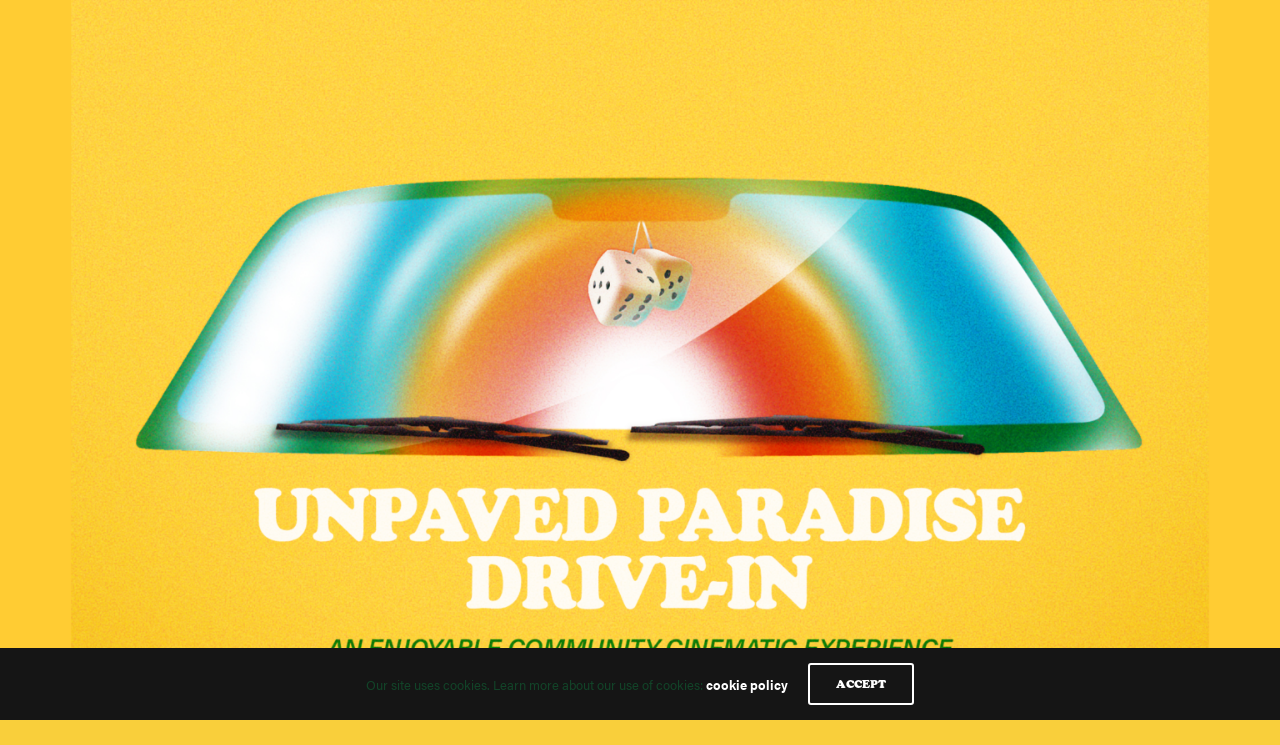

--- FILE ---
content_type: text/html; charset=UTF-8
request_url: https://www.unpavedparadisedrivein.com/past-events/
body_size: 42779
content:
<!doctype html>
<html lang="en-US">
<head>
	<meta charset="UTF-8" />
	<meta name="viewport" content="width=device-width, initial-scale=1, maximum-scale=1, viewport-fit=cover">
	<link rel="profile" href="http://gmpg.org/xfn/11">
	<link rel="pingback" href="https://www.unpavedparadisedrivein.com/xmlrpc.php">
	<meta http-equiv="x-dns-prefetch-control" content="on">
	<link rel="dns-prefetch" href="//fonts.googleapis.com" />
	<link rel="dns-prefetch" href="//fonts.gstatic.com" />
	<link rel="dns-prefetch" href="//0.gravatar.com/" />
	<link rel="dns-prefetch" href="//2.gravatar.com/" />
	<link rel="dns-prefetch" href="//1.gravatar.com/" /><title>Past Events &#8211; Unpaved Paradise</title>
<meta name='robots' content='max-image-preview:large' />
<link rel='dns-prefetch' href='//use.typekit.net' />
<link rel="alternate" type="application/rss+xml" title="Unpaved Paradise &raquo; Feed" href="https://www.unpavedparadisedrivein.com/feed/" />
<link rel="alternate" type="application/rss+xml" title="Unpaved Paradise &raquo; Comments Feed" href="https://www.unpavedparadisedrivein.com/comments/feed/" />
<link rel="alternate" title="oEmbed (JSON)" type="application/json+oembed" href="https://www.unpavedparadisedrivein.com/wp-json/oembed/1.0/embed?url=https%3A%2F%2Fwww.unpavedparadisedrivein.com%2Fpast-events%2F" />
<link rel="alternate" title="oEmbed (XML)" type="text/xml+oembed" href="https://www.unpavedparadisedrivein.com/wp-json/oembed/1.0/embed?url=https%3A%2F%2Fwww.unpavedparadisedrivein.com%2Fpast-events%2F&#038;format=xml" />
<style id='wp-img-auto-sizes-contain-inline-css' type='text/css'>
img:is([sizes=auto i],[sizes^="auto," i]){contain-intrinsic-size:3000px 1500px}
/*# sourceURL=wp-img-auto-sizes-contain-inline-css */
</style>
<style id='wp-emoji-styles-inline-css' type='text/css'>

	img.wp-smiley, img.emoji {
		display: inline !important;
		border: none !important;
		box-shadow: none !important;
		height: 1em !important;
		width: 1em !important;
		margin: 0 0.07em !important;
		vertical-align: -0.1em !important;
		background: none !important;
		padding: 0 !important;
	}
/*# sourceURL=wp-emoji-styles-inline-css */
</style>
<style id='wp-block-library-inline-css' type='text/css'>
:root{--wp-block-synced-color:#7a00df;--wp-block-synced-color--rgb:122,0,223;--wp-bound-block-color:var(--wp-block-synced-color);--wp-editor-canvas-background:#ddd;--wp-admin-theme-color:#007cba;--wp-admin-theme-color--rgb:0,124,186;--wp-admin-theme-color-darker-10:#006ba1;--wp-admin-theme-color-darker-10--rgb:0,107,160.5;--wp-admin-theme-color-darker-20:#005a87;--wp-admin-theme-color-darker-20--rgb:0,90,135;--wp-admin-border-width-focus:2px}@media (min-resolution:192dpi){:root{--wp-admin-border-width-focus:1.5px}}.wp-element-button{cursor:pointer}:root .has-very-light-gray-background-color{background-color:#eee}:root .has-very-dark-gray-background-color{background-color:#313131}:root .has-very-light-gray-color{color:#eee}:root .has-very-dark-gray-color{color:#313131}:root .has-vivid-green-cyan-to-vivid-cyan-blue-gradient-background{background:linear-gradient(135deg,#00d084,#0693e3)}:root .has-purple-crush-gradient-background{background:linear-gradient(135deg,#34e2e4,#4721fb 50%,#ab1dfe)}:root .has-hazy-dawn-gradient-background{background:linear-gradient(135deg,#faaca8,#dad0ec)}:root .has-subdued-olive-gradient-background{background:linear-gradient(135deg,#fafae1,#67a671)}:root .has-atomic-cream-gradient-background{background:linear-gradient(135deg,#fdd79a,#004a59)}:root .has-nightshade-gradient-background{background:linear-gradient(135deg,#330968,#31cdcf)}:root .has-midnight-gradient-background{background:linear-gradient(135deg,#020381,#2874fc)}:root{--wp--preset--font-size--normal:16px;--wp--preset--font-size--huge:42px}.has-regular-font-size{font-size:1em}.has-larger-font-size{font-size:2.625em}.has-normal-font-size{font-size:var(--wp--preset--font-size--normal)}.has-huge-font-size{font-size:var(--wp--preset--font-size--huge)}.has-text-align-center{text-align:center}.has-text-align-left{text-align:left}.has-text-align-right{text-align:right}.has-fit-text{white-space:nowrap!important}#end-resizable-editor-section{display:none}.aligncenter{clear:both}.items-justified-left{justify-content:flex-start}.items-justified-center{justify-content:center}.items-justified-right{justify-content:flex-end}.items-justified-space-between{justify-content:space-between}.screen-reader-text{border:0;clip-path:inset(50%);height:1px;margin:-1px;overflow:hidden;padding:0;position:absolute;width:1px;word-wrap:normal!important}.screen-reader-text:focus{background-color:#ddd;clip-path:none;color:#444;display:block;font-size:1em;height:auto;left:5px;line-height:normal;padding:15px 23px 14px;text-decoration:none;top:5px;width:auto;z-index:100000}html :where(.has-border-color){border-style:solid}html :where([style*=border-top-color]){border-top-style:solid}html :where([style*=border-right-color]){border-right-style:solid}html :where([style*=border-bottom-color]){border-bottom-style:solid}html :where([style*=border-left-color]){border-left-style:solid}html :where([style*=border-width]){border-style:solid}html :where([style*=border-top-width]){border-top-style:solid}html :where([style*=border-right-width]){border-right-style:solid}html :where([style*=border-bottom-width]){border-bottom-style:solid}html :where([style*=border-left-width]){border-left-style:solid}html :where(img[class*=wp-image-]){height:auto;max-width:100%}:where(figure){margin:0 0 1em}html :where(.is-position-sticky){--wp-admin--admin-bar--position-offset:var(--wp-admin--admin-bar--height,0px)}@media screen and (max-width:600px){html :where(.is-position-sticky){--wp-admin--admin-bar--position-offset:0px}}

/*# sourceURL=wp-block-library-inline-css */
</style><style id='global-styles-inline-css' type='text/css'>
:root{--wp--preset--aspect-ratio--square: 1;--wp--preset--aspect-ratio--4-3: 4/3;--wp--preset--aspect-ratio--3-4: 3/4;--wp--preset--aspect-ratio--3-2: 3/2;--wp--preset--aspect-ratio--2-3: 2/3;--wp--preset--aspect-ratio--16-9: 16/9;--wp--preset--aspect-ratio--9-16: 9/16;--wp--preset--color--black: #000000;--wp--preset--color--cyan-bluish-gray: #abb8c3;--wp--preset--color--white: #ffffff;--wp--preset--color--pale-pink: #f78da7;--wp--preset--color--vivid-red: #cf2e2e;--wp--preset--color--luminous-vivid-orange: #ff6900;--wp--preset--color--luminous-vivid-amber: #fcb900;--wp--preset--color--light-green-cyan: #7bdcb5;--wp--preset--color--vivid-green-cyan: #00d084;--wp--preset--color--pale-cyan-blue: #8ed1fc;--wp--preset--color--vivid-cyan-blue: #0693e3;--wp--preset--color--vivid-purple: #9b51e0;--wp--preset--color--thb-accent: #124328;--wp--preset--gradient--vivid-cyan-blue-to-vivid-purple: linear-gradient(135deg,rgb(6,147,227) 0%,rgb(155,81,224) 100%);--wp--preset--gradient--light-green-cyan-to-vivid-green-cyan: linear-gradient(135deg,rgb(122,220,180) 0%,rgb(0,208,130) 100%);--wp--preset--gradient--luminous-vivid-amber-to-luminous-vivid-orange: linear-gradient(135deg,rgb(252,185,0) 0%,rgb(255,105,0) 100%);--wp--preset--gradient--luminous-vivid-orange-to-vivid-red: linear-gradient(135deg,rgb(255,105,0) 0%,rgb(207,46,46) 100%);--wp--preset--gradient--very-light-gray-to-cyan-bluish-gray: linear-gradient(135deg,rgb(238,238,238) 0%,rgb(169,184,195) 100%);--wp--preset--gradient--cool-to-warm-spectrum: linear-gradient(135deg,rgb(74,234,220) 0%,rgb(151,120,209) 20%,rgb(207,42,186) 40%,rgb(238,44,130) 60%,rgb(251,105,98) 80%,rgb(254,248,76) 100%);--wp--preset--gradient--blush-light-purple: linear-gradient(135deg,rgb(255,206,236) 0%,rgb(152,150,240) 100%);--wp--preset--gradient--blush-bordeaux: linear-gradient(135deg,rgb(254,205,165) 0%,rgb(254,45,45) 50%,rgb(107,0,62) 100%);--wp--preset--gradient--luminous-dusk: linear-gradient(135deg,rgb(255,203,112) 0%,rgb(199,81,192) 50%,rgb(65,88,208) 100%);--wp--preset--gradient--pale-ocean: linear-gradient(135deg,rgb(255,245,203) 0%,rgb(182,227,212) 50%,rgb(51,167,181) 100%);--wp--preset--gradient--electric-grass: linear-gradient(135deg,rgb(202,248,128) 0%,rgb(113,206,126) 100%);--wp--preset--gradient--midnight: linear-gradient(135deg,rgb(2,3,129) 0%,rgb(40,116,252) 100%);--wp--preset--font-size--small: 13px;--wp--preset--font-size--medium: 20px;--wp--preset--font-size--large: 36px;--wp--preset--font-size--x-large: 42px;--wp--preset--spacing--20: 0.44rem;--wp--preset--spacing--30: 0.67rem;--wp--preset--spacing--40: 1rem;--wp--preset--spacing--50: 1.5rem;--wp--preset--spacing--60: 2.25rem;--wp--preset--spacing--70: 3.38rem;--wp--preset--spacing--80: 5.06rem;--wp--preset--shadow--natural: 6px 6px 9px rgba(0, 0, 0, 0.2);--wp--preset--shadow--deep: 12px 12px 50px rgba(0, 0, 0, 0.4);--wp--preset--shadow--sharp: 6px 6px 0px rgba(0, 0, 0, 0.2);--wp--preset--shadow--outlined: 6px 6px 0px -3px rgb(255, 255, 255), 6px 6px rgb(0, 0, 0);--wp--preset--shadow--crisp: 6px 6px 0px rgb(0, 0, 0);}:where(.is-layout-flex){gap: 0.5em;}:where(.is-layout-grid){gap: 0.5em;}body .is-layout-flex{display: flex;}.is-layout-flex{flex-wrap: wrap;align-items: center;}.is-layout-flex > :is(*, div){margin: 0;}body .is-layout-grid{display: grid;}.is-layout-grid > :is(*, div){margin: 0;}:where(.wp-block-columns.is-layout-flex){gap: 2em;}:where(.wp-block-columns.is-layout-grid){gap: 2em;}:where(.wp-block-post-template.is-layout-flex){gap: 1.25em;}:where(.wp-block-post-template.is-layout-grid){gap: 1.25em;}.has-black-color{color: var(--wp--preset--color--black) !important;}.has-cyan-bluish-gray-color{color: var(--wp--preset--color--cyan-bluish-gray) !important;}.has-white-color{color: var(--wp--preset--color--white) !important;}.has-pale-pink-color{color: var(--wp--preset--color--pale-pink) !important;}.has-vivid-red-color{color: var(--wp--preset--color--vivid-red) !important;}.has-luminous-vivid-orange-color{color: var(--wp--preset--color--luminous-vivid-orange) !important;}.has-luminous-vivid-amber-color{color: var(--wp--preset--color--luminous-vivid-amber) !important;}.has-light-green-cyan-color{color: var(--wp--preset--color--light-green-cyan) !important;}.has-vivid-green-cyan-color{color: var(--wp--preset--color--vivid-green-cyan) !important;}.has-pale-cyan-blue-color{color: var(--wp--preset--color--pale-cyan-blue) !important;}.has-vivid-cyan-blue-color{color: var(--wp--preset--color--vivid-cyan-blue) !important;}.has-vivid-purple-color{color: var(--wp--preset--color--vivid-purple) !important;}.has-black-background-color{background-color: var(--wp--preset--color--black) !important;}.has-cyan-bluish-gray-background-color{background-color: var(--wp--preset--color--cyan-bluish-gray) !important;}.has-white-background-color{background-color: var(--wp--preset--color--white) !important;}.has-pale-pink-background-color{background-color: var(--wp--preset--color--pale-pink) !important;}.has-vivid-red-background-color{background-color: var(--wp--preset--color--vivid-red) !important;}.has-luminous-vivid-orange-background-color{background-color: var(--wp--preset--color--luminous-vivid-orange) !important;}.has-luminous-vivid-amber-background-color{background-color: var(--wp--preset--color--luminous-vivid-amber) !important;}.has-light-green-cyan-background-color{background-color: var(--wp--preset--color--light-green-cyan) !important;}.has-vivid-green-cyan-background-color{background-color: var(--wp--preset--color--vivid-green-cyan) !important;}.has-pale-cyan-blue-background-color{background-color: var(--wp--preset--color--pale-cyan-blue) !important;}.has-vivid-cyan-blue-background-color{background-color: var(--wp--preset--color--vivid-cyan-blue) !important;}.has-vivid-purple-background-color{background-color: var(--wp--preset--color--vivid-purple) !important;}.has-black-border-color{border-color: var(--wp--preset--color--black) !important;}.has-cyan-bluish-gray-border-color{border-color: var(--wp--preset--color--cyan-bluish-gray) !important;}.has-white-border-color{border-color: var(--wp--preset--color--white) !important;}.has-pale-pink-border-color{border-color: var(--wp--preset--color--pale-pink) !important;}.has-vivid-red-border-color{border-color: var(--wp--preset--color--vivid-red) !important;}.has-luminous-vivid-orange-border-color{border-color: var(--wp--preset--color--luminous-vivid-orange) !important;}.has-luminous-vivid-amber-border-color{border-color: var(--wp--preset--color--luminous-vivid-amber) !important;}.has-light-green-cyan-border-color{border-color: var(--wp--preset--color--light-green-cyan) !important;}.has-vivid-green-cyan-border-color{border-color: var(--wp--preset--color--vivid-green-cyan) !important;}.has-pale-cyan-blue-border-color{border-color: var(--wp--preset--color--pale-cyan-blue) !important;}.has-vivid-cyan-blue-border-color{border-color: var(--wp--preset--color--vivid-cyan-blue) !important;}.has-vivid-purple-border-color{border-color: var(--wp--preset--color--vivid-purple) !important;}.has-vivid-cyan-blue-to-vivid-purple-gradient-background{background: var(--wp--preset--gradient--vivid-cyan-blue-to-vivid-purple) !important;}.has-light-green-cyan-to-vivid-green-cyan-gradient-background{background: var(--wp--preset--gradient--light-green-cyan-to-vivid-green-cyan) !important;}.has-luminous-vivid-amber-to-luminous-vivid-orange-gradient-background{background: var(--wp--preset--gradient--luminous-vivid-amber-to-luminous-vivid-orange) !important;}.has-luminous-vivid-orange-to-vivid-red-gradient-background{background: var(--wp--preset--gradient--luminous-vivid-orange-to-vivid-red) !important;}.has-very-light-gray-to-cyan-bluish-gray-gradient-background{background: var(--wp--preset--gradient--very-light-gray-to-cyan-bluish-gray) !important;}.has-cool-to-warm-spectrum-gradient-background{background: var(--wp--preset--gradient--cool-to-warm-spectrum) !important;}.has-blush-light-purple-gradient-background{background: var(--wp--preset--gradient--blush-light-purple) !important;}.has-blush-bordeaux-gradient-background{background: var(--wp--preset--gradient--blush-bordeaux) !important;}.has-luminous-dusk-gradient-background{background: var(--wp--preset--gradient--luminous-dusk) !important;}.has-pale-ocean-gradient-background{background: var(--wp--preset--gradient--pale-ocean) !important;}.has-electric-grass-gradient-background{background: var(--wp--preset--gradient--electric-grass) !important;}.has-midnight-gradient-background{background: var(--wp--preset--gradient--midnight) !important;}.has-small-font-size{font-size: var(--wp--preset--font-size--small) !important;}.has-medium-font-size{font-size: var(--wp--preset--font-size--medium) !important;}.has-large-font-size{font-size: var(--wp--preset--font-size--large) !important;}.has-x-large-font-size{font-size: var(--wp--preset--font-size--x-large) !important;}
/*# sourceURL=global-styles-inline-css */
</style>

<style id='classic-theme-styles-inline-css' type='text/css'>
/*! This file is auto-generated */
.wp-block-button__link{color:#fff;background-color:#32373c;border-radius:9999px;box-shadow:none;text-decoration:none;padding:calc(.667em + 2px) calc(1.333em + 2px);font-size:1.125em}.wp-block-file__button{background:#32373c;color:#fff;text-decoration:none}
/*# sourceURL=/wp-includes/css/classic-themes.min.css */
</style>
<link rel='stylesheet' id='custom-typekit-css-css' href='https://use.typekit.net/bwk5zqt.css?ver=2.1.0' type='text/css' media='all' />
<link rel='stylesheet' id='thb-app-css' href='https://www.unpavedparadisedrivein.com/wp-content/themes/notio-wp/assets/css/app.css?ver=5.5.1' type='text/css' media='all' />
<style id='thb-app-inline-css' type='text/css'>
h1,h2,h3,h4,h5,h6,blockquote p,.thb-portfolio-filter .filters,.thb-portfolio .type-portfolio.hover-style5 .thb-categories {font-family:cooper-black-std, 'BlinkMacSystemFont', -apple-system, 'Roboto', 'Lucida Sans';}body {color:#000000}body {font-family: acumin-pro, 'BlinkMacSystemFont', -apple-system, 'Roboto', 'Lucida Sans';}h1,.h1 {font-weight:bolder;}h2 {font-weight:bolder;}h3 {font-weight:bolder;text-transform:uppercase !important;}h4 {font-weight:bolder;}h5 {font-weight:bolder;}h6 {font-weight:bolder;}body p {color:#124328;font-weight:normal;font-size:14px;}#full-menu .sf-menu > li > a {}#full-menu .sub-menu li a {}.subfooter .thb-subfooter-menu li a {}input[type="submit"],.button,.btn {font-family:cooper-black-std, 'BlinkMacSystemFont', -apple-system, 'Roboto', 'Lucida Sans';}.mobile-menu a {font-family: acumin-pro, 'BlinkMacSystemFont', -apple-system, 'Roboto', 'Lucida Sans';}.products .product h3 {}.product-page .product-information h1.product_title {}.thb-product-detail .product-information .woocommerce-product-details__short-description,.thb-product-detail .product-information .woocommerce-product-details__short-description p {}.header {height:px;}.header-margin, #searchpopup, #mobile-menu, #side-cart, #wrapper [role="main"], .pace, .share_container {margin-top:px;}@media screen and (max-width:40.0625em) {.header {height:px;}.header-margin, #searchpopup, #mobile-menu, #side-cart, #wrapper [role="main"], .pace, .share_container {margin-top:px;}}#full-menu .sf-menu>li+li {margin-left:px}#full-menu+a {margin-left:px}.underline-link:after, .products .product .product_after_title .button:after, .wpb_text_column a:after, .widget.widget_price_filter .price_slider .ui-slider-handle, .btn.style5, .button.style5, input[type=submit].style5, .btn.style6, .button.style6, input[type=submit].style6, .btn.accent, .btn#place_order, .btn.checkout-button, .button.accent, .button#place_order, .button.checkout-button, input[type=submit].accent, input[type=submit]#place_order, input[type=submit].checkout-button,.products .product .product_after_title .button:after, .woocommerce-tabs .tabs li a:after, .woocommerce-MyAccount-navigation ul li:hover a, .woocommerce-MyAccount-navigation ul li.is-active a, .thb-client-row.has-border.thb-opacity.with-accent .thb-client:hover, .product-page .product-information .single_add_to_cart_button:hover {border-color:#124328;}.woocommerce-MyAccount-navigation ul li:hover + li a, .woocommerce-MyAccount-navigation ul li.is-active + li a {border-top-color:#124328;}a:hover, #full-menu .sf-menu > li.current-menu-item > a, #full-menu .sf-menu > li.sfHover > a, #full-menu .sf-menu > li > a:hover, .header_full_menu_submenu_color_style2 #full-menu .sub-menu a:hover, #full-menu .sub-menu li a:hover, .footer.style1 .social-links a.email:hover, .post .post-title a:hover, .widget.widget_recent_entries ul li .url, .widget.widget_recent_comments ul li .url, .widget.woocommerce.widget_layered_nav ul li .count, .widget.widget_price_filter .price_slider_amount .button, .widget.widget_price_filter .price_slider_amount .button:hover, .pagination .page-numbers.current, .btn.style3:before, .button.style3:before, input[type=submit].style3:before, .btn.style5:hover, .button.style5:hover, input[type=submit].style5:hover, .mobile-menu > li.current-menu-item > a, .mobile-menu > li.sfHover > a, .mobile-menu > li > a:hover, .mobile-menu > li > a.active, .mobile-menu .sub-menu li a:hover, .authorpage .author-content .square-icon:hover, .authorpage .author-content .square-icon.email:hover, #comments .commentlist .comment .reply, #comments .commentlist .comment .reply a, .thb-portfolio-filter.style1 .filters li a:hover, .thb-portfolio-filter.style1 .filters li a.active, .products .product .product_after_title .button, .product-page .product-information .price,.product-page .product-information .reset_variations, .product-page .product-information .product_meta > span a, .woocommerce-tabs .tabs li a:hover, .woocommerce-tabs .tabs li.active a, .woocommerce-info a:not(.button), .email:hover, .thb-iconbox.type3 > span, .thb_twitter_container.style1 .thb_tweet a,.columns.thb-light-column .btn-text.style3:hover,.columns.thb-light-column .btn-text.style4:hover,.has-thb-accent-color,.wp-block-button .wp-block-button__link.has-thb-accent-color{color:#124328;}.post.blog-style7 .post-gallery, .widget.widget_price_filter .price_slider .ui-slider-range, .btn.style5, .button.style5, input[type=submit].style5, .btn.style6, .button.style6, input[type=submit].style6, .btn.accent, .btn#place_order, .btn.checkout-button, .button.accent, .button#place_order, .button.checkout-button, input[type=submit].accent, input[type=submit]#place_order, input[type=submit].checkout-button, .content404 figure, .style2 .mobile-menu > li > a:before, .thb-portfolio.thb-text-style2 .type-portfolio:hover, .thb-portfolio-filter.style2 .filters li a:before, .woocommerce-MyAccount-navigation ul li:hover a, .woocommerce-MyAccount-navigation ul li.is-active a, .email.boxed-icon:hover, .email.boxed-icon.fill, .email.boxed-icon.white-fill:hover, .thb-iconbox.type2 > span, .thb-client-row.thb-opacity.with-accent .thb-client:hover, .product-page .product-information .single_add_to_cart_button:hover, .btn.style3:before, .button.style3:before, input[type=submit].style3:before, .btn-text.style3 .circle-btn, .has-thb-accent-background-color,.wp-block-button .wp-block-button__link.has-thb-accent-background-color {background-color:#124328;}.mobile-menu li.menu-item-has-children > a:hover .menu_icon,.btn-text.style4 .arrow svg:first-child {fill:#124328;}.thb-counter figure svg path,.thb-counter figure svg circle,.thb-counter figure svg rect,.thb-counter figure svg ellipse {stroke:#124328;}.button.checkout-button:hover,input[type=submit]#place_order:hover,.btn.accent:hover,.btn.style6:hover, .button.style6:hover, input[type=submit].style6:hover {background-color:#103c24;border-color:#103c24;}.thb-portfolio .type-portfolio.hover-style10 .portfolio-link:after {background-image:-moz-linear-gradient(#124328,rgba(0,0,0,0) 30%,rgba(0,0,0,0));background-image:-webkit-linear-gradient(#124328,rgba(0,0,0,0) 30%,rgba(0,0,0,0));background-image:linear-gradient(#124328,rgba(0,0,0,0) 30%,rgba(0,0,0,0));}#full-menu .sf-menu > li > a { color:#124328 !important; }#full-menu .sf-menu > li > a:hover { color:#ffffff !important; }.pace {background-color:#ffcc00 !important;}.header {background-color:#ffcc00 !important;}.bar-side {background-color:#ffcc00 !important;}.portfolio_nav {background-color:#ffcc00 !important;}.footer {background-color:#ffcc00 !important;}.subfooter {background-color:#ffcc00 !important;}body.page-id-429 #wrapper [role="main"] {background-color:#ffcc00 !important;}#site-logo {display:none;}#site-header {background-image:none;}
/*# sourceURL=thb-app-inline-css */
</style>
<link rel='stylesheet' id='thb-style-css' href='https://www.unpavedparadisedrivein.com/wp-content/themes/notio-wp/style.css?ver=5.5.1' type='text/css' media='all' />
<link rel='stylesheet' id='js_composer_front-css' href='https://www.unpavedparadisedrivein.com/wp-content/plugins/js_composer/assets/css/js_composer.min.css?ver=6.5.0' type='text/css' media='all' />
<script type="text/javascript" src="https://www.unpavedparadisedrivein.com/wp-includes/js/jquery/jquery.min.js?ver=3.7.1" id="jquery-core-js"></script>
<script type="text/javascript" src="https://www.unpavedparadisedrivein.com/wp-includes/js/jquery/jquery-migrate.min.js?ver=3.4.1" id="jquery-migrate-js"></script>
<script type="text/javascript" src="https://use.typekit.net/bwk5zqt.js?ver=5.5.1" id="thb-typekit-js"></script>
<script type="text/javascript" id="thb-typekit-js-after">
/* <![CDATA[ */
try{Typekit.load({ async: true });}catch(e){}
//# sourceURL=thb-typekit-js-after
/* ]]> */
</script>
<link rel="https://api.w.org/" href="https://www.unpavedparadisedrivein.com/wp-json/" /><link rel="alternate" title="JSON" type="application/json" href="https://www.unpavedparadisedrivein.com/wp-json/wp/v2/pages/429" /><link rel="EditURI" type="application/rsd+xml" title="RSD" href="https://www.unpavedparadisedrivein.com/xmlrpc.php?rsd" />
<meta name="generator" content="WordPress 6.9" />
<link rel="canonical" href="https://www.unpavedparadisedrivein.com/past-events/" />
<link rel='shortlink' href='https://www.unpavedparadisedrivein.com/?p=429' />
<style>
.vc_btn3-color-Redbuttonwithwhite { background-color: dc3d28!important; color: ffffff!important; }
.vc_btn3-color-Redbuttonwithpink { background-color: #dc3d28!important; color: #f7dbc6!important; }
.vc_btn3-color-Redbuttonwithpink2 { background-color: #dc3d28!important; color: #fbdfc7!important; }
.vc_btn3-color-Redbuttonwithwhite2 { background-color: #dc3d28!important; color: #ffffff!important; }
.vc_btn3-color-TealwithWhiteText { background-color: #00cccc!important; color: #ffffff!important; }
</style>
<meta name="generator" content="Powered by WPBakery Page Builder - drag and drop page builder for WordPress."/>
<style type="text/css" id="custom-background-css">
body.custom-background { background-color: #f9cf3b; }
</style>
	<link rel="icon" href="https://www.unpavedparadisedrivein.com/wp-content/uploads/2021/06/cropped-Dice-Icon-2-32x32.png" sizes="32x32" />
<link rel="icon" href="https://www.unpavedparadisedrivein.com/wp-content/uploads/2021/06/cropped-Dice-Icon-2-192x192.png" sizes="192x192" />
<link rel="apple-touch-icon" href="https://www.unpavedparadisedrivein.com/wp-content/uploads/2021/06/cropped-Dice-Icon-2-180x180.png" />
<meta name="msapplication-TileImage" content="https://www.unpavedparadisedrivein.com/wp-content/uploads/2021/06/cropped-Dice-Icon-2-270x270.png" />
		<style type="text/css" id="wp-custom-css">
			.header { 
	display: none !important; 
} 
#content {
  background-color: #ffcc00 !important;
}
.more-link {
font-family: “cooper-black-std”;
}
.vc_general.vc_btn3 {
    font-family: cooper-black-std;
}		</style>
		<style type="text/css" data-type="vc_shortcodes-custom-css">.vc_custom_1660516801238{margin-right: 25px !important;margin-bottom: 20px !important;margin-left: 25px !important;border-top-width: 3px !important;border-right-width: 3px !important;border-bottom-width: 3px !important;border-left-width: 3px !important;padding-top: 15px !important;padding-right: 15px !important;padding-bottom: 15px !important;padding-left: 15px !important;border-left-color: #124328 !important;border-left-style: solid !important;border-right-color: #124328 !important;border-right-style: solid !important;border-top-color: #124328 !important;border-top-style: solid !important;border-bottom-color: #124328 !important;border-bottom-style: solid !important;}.vc_custom_1622609463579{margin-top: 20px !important;margin-bottom: 20px !important;}.vc_custom_1612810762275{margin-top: 25px !important;margin-right: 25px !important;margin-bottom: 25px !important;margin-left: 25px !important;border-top-width: 3px !important;border-right-width: 3px !important;border-bottom-width: 3px !important;border-left-width: 3px !important;padding-top: 10px !important;padding-right: 10px !important;padding-bottom: 10px !important;padding-left: 10px !important;border-left-color: #124328 !important;border-left-style: solid !important;border-right-color: #124328 !important;border-right-style: solid !important;border-top-color: #124328 !important;border-top-style: solid !important;border-bottom-color: #124328 !important;border-bottom-style: solid !important;}.vc_custom_1612845353209{margin-top: 20px !important;margin-right: 25px !important;margin-bottom: 20px !important;margin-left: 25px !important;border-top-width: 3px !important;border-right-width: 3px !important;border-bottom-width: 3px !important;border-left-width: 3px !important;padding-top: 15px !important;padding-right: 15px !important;padding-bottom: 15px !important;padding-left: 15px !important;border-left-color: #124328 !important;border-left-style: solid !important;border-right-color: #124328 !important;border-right-style: solid !important;border-top-color: #124328 !important;border-top-style: solid !important;border-bottom-color: #124328 !important;border-bottom-style: solid !important;}.vc_custom_1612802919526{padding-top: 25px !important;padding-right: 20px !important;padding-bottom: 25px !important;padding-left: 20px !important;}</style><noscript><style> .wpb_animate_when_almost_visible { opacity: 1; }</style></noscript><link rel='stylesheet' id='vc_font_awesome_5_shims-css' href='https://www.unpavedparadisedrivein.com/wp-content/plugins/js_composer/assets/lib/bower/font-awesome/css/v4-shims.min.css?ver=6.5.0' type='text/css' media='all' />
<link rel='stylesheet' id='vc_font_awesome_5-css' href='https://www.unpavedparadisedrivein.com/wp-content/plugins/js_composer/assets/lib/bower/font-awesome/css/all.min.css?ver=6.5.0' type='text/css' media='all' />
</head>
<body class="wp-singular page-template-default page page-id-429 custom-background wp-theme-notio-wp mobile_menu_position_right mobile_menu_style_style1 header_style_style1 header_full_menu_on footer_style_style1 site_bars_off preloader_on header_full_menu_submenu_color_style1 footer_simple_fixed_off thb-single-product-ajax-on transparent_header_on dark-header  wpb-js-composer js-comp-ver-6.5.0 vc_responsive">

	<!-- Start Loader -->
	<div class="pace"></div>
	<!-- End Loader -->
		
<div id="wrapper" class="open">

	<!-- Start Header -->
	<header class="header style1">
	<div class="row align-middle 
			full-width-row no-padding">
		<div class="small-12 columns">
							<div></div>
						<a href="https://www.unpavedparadisedrivein.com/" class="logolink">
				<img src="https://www.unpavedparadisedrivein.com/wp-content/themes/notio-wp/assets/img/logo.png" class="logoimg" alt="Unpaved Paradise"/>
				<img src="https://www.unpavedparadisedrivein.com/wp-content/themes/notio-wp/assets/img/logo.png" class="logoimg logo_light" alt="Unpaved Paradise"/>
			</a>
			<div class="menu-holder icon-holder">
																<a href="#" data-target="open-menu" class="mobile-toggle">
					<div>
						<span></span><span></span><span></span>
					</div>
				</a>
							</div>
		</div>
	</div>
</header>
	<!-- End Header -->

	
	<div role="main">
				<div class="row wpb_row row-fluid no-padding full-width-row"><div class="wpb_column columns medium-12 thb-dark-column small-12"><div class="vc_column-inner "><div class="wpb_wrapper ">	<div id="thb-image-696b9f0ec9e93" class="caption-style1  aligncenter   thb_image_link wp-caption ">
	  			<div class="thb-image-inner size_100">
				<img fetchpriority="high" decoding="async" width="2250" height="1400" src="https://www.unpavedparadisedrivein.com/wp-content/uploads/2021/02/unpaved-paradise-horizontal4.png" class="thb_image   attachment-full" alt="" srcset="https://www.unpavedparadisedrivein.com/wp-content/uploads/2021/02/unpaved-paradise-horizontal4.png 2250w, https://www.unpavedparadisedrivein.com/wp-content/uploads/2021/02/unpaved-paradise-horizontal4-300x187.png 300w, https://www.unpavedparadisedrivein.com/wp-content/uploads/2021/02/unpaved-paradise-horizontal4-1024x637.png 1024w, https://www.unpavedparadisedrivein.com/wp-content/uploads/2021/02/unpaved-paradise-horizontal4-768x478.png 768w, https://www.unpavedparadisedrivein.com/wp-content/uploads/2021/02/unpaved-paradise-horizontal4-1536x956.png 1536w, https://www.unpavedparadisedrivein.com/wp-content/uploads/2021/02/unpaved-paradise-horizontal4-2048x1274.png 2048w, https://www.unpavedparadisedrivein.com/wp-content/uploads/2021/02/unpaved-paradise-horizontal4-150x93.png 150w, https://www.unpavedparadisedrivein.com/wp-content/uploads/2021/02/unpaved-paradise-horizontal4-600x373.png 600w, https://www.unpavedparadisedrivein.com/wp-content/uploads/2021/02/unpaved-paradise-horizontal4-900x560.png 900w, https://www.unpavedparadisedrivein.com/wp-content/uploads/2021/02/unpaved-paradise-horizontal4-20x13.png 20w" sizes="(max-width: 2250px) 100vw, 2250px" />							</div>
									</div>
	</div></div></div></div><div class="row wpb_row row-fluid"><div class="wpb_column columns medium-12 thb-dark-column small-12"><div class="vc_column-inner "><div class="wpb_wrapper ">
	<div class="wpb_text_column wpb_content_element   vc_custom_1660516801238" >
		<div class="wpb_wrapper">
			<h3><span style="color: #124328;">PAST EVENTS</span></h3>
<h5><b>FRI  2/12 | 7PM | $15-20 | FAMILY HOSTILE</b></h5>
<h3><b>4 OVER THE HILLS AND ELEVEN YEARS AGO&#8230;</b></h3>
<h5><b>ABRHAM LINCOLN THUNDERDOME</b></h5>
<h5><b>w/ ??? vs ? (A Nonabrasive Lachrymal Limper vs. Nicolln)</b></h5>
<p><span style="font-weight: 400;">If Lincoln’s age was degrees Fahrenheit he would almost be able to boil water! Next year buddy!! In the meantime happy 211th birthday bud!! Let’s celebrate the tall boy and kick off this February drive in right, with a classic MoHA thunder dome!! We’ve got two Lincoln bio pics going head to head. One won academy awards! In the other he fucking hunts vampires!!! Who will survive… the thunderdome!?!!!</span></p>
<h5><a href="https://withfriends.co/event/9465102/unpaved_paradise_1_ticket_1_car"><b>Buy Tickets. </b></a></h5>
<p><span style="font-weight: 400;"> </span></p>
<h5><b>SAT  2/13 | 7PM | $15-20 | FAMILY HOSTILE</b></h5>
<h3><b>Tonight We Valentine in Hell! or The Love of My Knife</b></h3>
<h5><b>SPOOKY, ROMANTIC AND/OR VAMPIRE STORIES</b></h5>
<h5><b>w/ ? (Alabaster&#8217;s Cork Drum)</b></h5>
<p><span style="font-weight: 400;">Hell yeah it’s Saturday the 13th, Valentine’s eve!! A spooky number, a romantic weekend, and a dynamite evening! We had so much fun doing our campfire stories night in December that we’re bringing it back… with a twist!! This time it’s not just scary! Circle your car up around our fire and use the provided, freshly sanitized, walkie talkie to tell your 5 minute or less tale!! This time you can pick or write a story that is scary OR romantic! ORRRRR if you’re more of an off the cuff kinda person you can pick a vampire movie you have never seen and try to explain the plot of it! We’re covering all our bases! But why would we need to cover a vampire base you ask!?! Well, cause we’re showing perhaps the ultimate vampire film! It’s based on the ultimate vampire book at least! As I was typing this I just remembered Keanu is in this movie wow I can’t wait!!</span></p>
<h5><a href="https://withfriends.co/event/9465102/unpaved_paradise_1_ticket_1_car"><b>Buy Tickets. </b></a></h5>
<p><span style="font-weight: 400;"> </span></p>
<h5><b>SUN  2/14 | 7PM | $15-20 | FOR LOVERS</b></h5>
<h3><b>TONIGHT WE VALENTINE IN HEAVEN!</b></h3>
<h5><b>A GUIDED DATE NIGHT </b></h5>
<p><span style="font-weight: 400;">It’s the big day and the most romantic place on earth is the MoHA parking lot! The good news is… you’re invited 🙂 Join us for a 90 minute date odyssey! It’ll work best if you have a friend(s) or lover(s) in the car with you but you can also phone someone or call Zac’s mom! (A true and real offer she loves to chat!) Together you’ll go on a spiritual journey through iconic movie rom com moments, soul elevating questions, unreal prompts, real hand holding, film recreation, and exquisite rejuvenation. We don’t want to give too much away but it’ll be really fun and silly and sincere! The perfect date for an imperfect year!</span></p>
<h5><a href="https://withfriends.co/event/9465102/unpaved_paradise_1_ticket_1_car"><b>Buy Tickets. </b></a></h5>
<p><span style="font-weight: 400;"> </span></p>
<h5><b>TUE  2/16 | 7PM | $15-20 | FAMILY HOSTILE</b></h5>
<h3><b>HYRDOTHERMAL LENT</b></h3>
<h5><b>WHO CAN BRING THE MOST EXCESSIVE SNACK &amp; CALL YOUR OLDEST FRIENDS</b></h5>
<h5><b>w/ ?✈️ (Trip Girls)</b></h5>
<p><span style="font-weight: 400;">Shrove Tuesday more like Drove to MoHA Tuesday!!! It’s the cool night of gluttony before we all go into that sweet, sweet, lent abstention! And what better way to celebrate Fat Tuesday than the return of our hallowed snack competition! This time the rules are that we ransacked an Outback Steakhouse and have declared it an autonomous zone and there are no rules!!! We want to see your most fucked, your utterly inane, your sins against God and man snacks. We’re talking snacks so cruelly delicious that you’ll be begging for lent to start. As usual only you will get to eat your snacks and I am begging you to make us all very jealous. Awards will be given out for strangest, most maddening, most heroic, most sublime, best use of a sea creature, and many more snacks. I’m in the snackden of good and evil over here! Fish stick around cause then everyone&#8217;s gonna called their oldest friends for a few minutes! If you don&#8217;t have an oldest friend, as always, Zac&#8217;s mom is available to chat! Sure it&#8217;s very cool to talk to your friends but why tonight??! Cause we’re watching a really wonderful girl group young friends all grown up vacation movie, set in and around Mardi Gras!! It’s got Queen Latifah, Jada Pinkett (Always thought it was Pickett!), Tiffany Haddish, and Regina Hall. A true fact this movie had to pay a giant carbon tax to the state of Louisiana on account of the gratuitous amount of star power it used!!</span></p>
<h5><a href="https://withfriends.co/event/9465102/unpaved_paradise_1_ticket_1_car"><b>Buy Tickets. </b></a></h5>
<p><span style="font-weight: 400;"> </span></p>
<h5><b>WED  2/17 | 7PM | $15-20 | FAMILY INDIFFERENT (PG-13)</b></h5>
<h3><b>FOR LOVE OF THE SHAME</b></h3>
<h5><b>MOHA CARFESSIONAL</b></h5>
<h5><b>w/ ?‍?? + ???&amp;??? (He Vindicate Cod + Dangled Son Names)</b></h5>
<p><span style="font-weight: 400;">Have you been just nonstop sinning in quarantine? Can’t go to church to get right with The Lord for fear of catching the big C? Cancel your Venmo to The Pope asap: you don’t need indulgences! We’ve got you covered with the world’s first ever, Covid safe, confessional experience! Simply drive into our (patent pending) Carfessional, confess you, your group, or your cars, sins to Zac and I, we’ll have you do some Car Hail Mary’s or something and boom, you and The Good Lord are even! But not for long!! Cause within minutes you’ll be lusting after Tom Hank’s hot mind, as you watch him solve a number of ancient puzzles and take down corruption in the Catholic Church from the inside!! That’s right we’re watching both of those Dan Brown books turned Ron Howard movies! (There are actually 3 of them but the 3rd isn’t about The Catholic Church it’s about a deadly virus that could create a global pandemic and Tom Hank’s is one of the first people to get the virus and uh… a bit too close to home ?) We’re doing Princess Switch rules!! We start both movies simultaneously! When you text Zac “Sin” he switches from one movie to the other, creating a new movie, which is pieces of each movie!! How many ancient texts, hidden tombs, and self-flagellations can we handle?! Let’s find out!!</span></p>
<h5><a href="https://withfriends.co/event/9465102/unpaved_paradise_1_ticket_1_car"><b>Buy Tickets. </b></a></h5>
<p><span style="font-weight: 400;"> </span></p>
<h5><b>THUR  2/18 | 7PM | $15-20 | FAMILY HOSTILE </b></h5>
<h3><b>ALL&#8217;S FAIR IN LOVE AND MAR(S)</b></h3>
<h5><b>MARS EXPLORATION DAY</b></h5>
<h5><b>w/ ♾️? (Lactate Roll)</b></h5>
<p><span style="font-weight: 400;">Tonight we celebrate one of our oldest friends! Mars! Throughout your life they showed up! They made the effort! Tonight we give something back!! The Perseverance Rover has been absolutely slamming its way towards Mars, covering 292.5 million miles in the past seven months!! Tonight it touches down, and we’ll be rooting it on!! To celebrate we’ve got a special as heck game / activity. Edan and Maggie, powerhouse champions from last year’s drive-in, are bringing their Perseverance Mazda Rover to MoHA and will be exploring our very own red planet, the MoHA side parking lot! We’ll be projecting a livestream of their journey and y’all will be directing their research and discovery from your car!! That’s right, via freshly sanitized walkie talkie, you the audience call the shots! Will you find evidence of water? Ancient microbes? Alien life??!?! Find out on Thursday!!! Stick around cause afterwards we’re watching the very best movie about Mars, you know the one… it’s got the governor in it 😉</span></p>
<h5><a href="https://withfriends.co/event/9465102/unpaved_paradise_1_ticket_1_car"><b>Buy Tickets. </b></a></h5>
<p><span style="font-weight: 400;"> </span></p>
<h5><b>FRI</b><b><i>  2/19 | 7PM | $15-20 | FAMILY HOSTILE-ISH</i></b></h5>
<h3><b>ALL NIGHT 2!</b></h3>
<h5><b>12-HOURS TO FINISH SOMETHING COOL TOGETHER</b></h5>
<h5><b>w/ ?‍♂️? &amp; ? &amp; ????? &amp;??? (Screen 1: Heftier Stronghold, Screen 2: I Lean, Screen 3: Negate Nutmeat: Annul Jitters + Wick John)</b></h5>
<p><span style="font-weight: 400;">No MoHA drive-in would be complete without a night that pushes the outer limits of its host&#8217;s sanity, and so the MoHA all-night marathon is back!! This time we’re doing 3 screens showing massive movie franchises!! On one screen we got those good hobbit boys trying to find a volcano (extended editions ?), on the other we’ve got those movies where it’s always a big nasty alien fighting a brunette who is often Sigourney Weaver but not always (we’re showing these in chronological order starting with the one that’s named after the guy who stole fire from the Gods. I just googled what that guy did I get why they called the movie that!), and on the final screen we’re showing two beloved trilogies! The first is a 90’s franchise about turtles doing karate and eating pizza, the second is about Keanu Reeves doing fighting and eating probably those gold coins they use for everything! “Whoa dog! Starting with the movie first and not mentioning the activity until now?? What gives Neil?” Keeping you on your toes reader! The activity is cool but I think makes more sense within the longness of the movies! It’s finish that thing night!! If you have a Covid project you’ve been slacking off on, bring it to work on in your car throughout the night! I’m talking anything! Your crochet masterpiece, your screenplay, your 2020 tax return, the perfect over easy egg! We are here for it and support you! We’ll be checking in on people’s projects every few hours whenever it feels like an okay time to pause all 3 movies!</span></p>
<h5><a href="https://withfriends.co/event/9465102/unpaved_paradise_1_ticket_1_car"><b>Buy Tickets. </b></a></h5>
<p><span style="font-weight: 400;"> </span></p>
<h5><b>SAT</b><b><i>  2/20 | 7PM | $15-20 | FAMILY INDIFFERENT (PG-13)</i></b></h5>
<h3><b>Dancin&#8217; in MoHAlight</b></h3>
<h5><b>CAR LINE DANCING</b></h5>
<h5><b>w/ ​?​?​?​ + ??⛪(Did Granny Tic? + Toe of Solo)</b></h5>
<p><span style="font-weight: 400;">This one concocts within me the perfect mixture of enthusiasm and future joy, with just a dash of concern that it is too ambitious and might be a train wreck 😉 It’s dance night at MoHA! To celebrate we’re taking over the entire parking lot to do possibly the first ever, in car, country line dance!! Drive your car 10 feet forward, 10 feet back, dosey doe your car idk I’m still figuring all the steps! Every car will have lots of space so as long as you don’t have one of those cars from the 2000’s that was accelerating instead of braking (idk it was a whole big deal and they did a huge recall but I can’t find it on google!) you’re not gonna hit anyone 🙂 No back up cam required! Then we’re gonna watch two of the best movies about dancing!! One of them is about unclean dancing the other is about your feet falling off I guess?</span></p>
<h5><a href="https://withfriends.co/event/9465102/unpaved_paradise_1_ticket_1_car"><b>Buy Tickets. </b></a></h5>
<p><span style="font-weight: 400;"> </span></p>
<p><span style="font-weight: 400;"> </span></p>
<h5><b>SUN</b><b><i>  2/21 | 7PM | $15-20 | FAMILY HOSTILE</i></b></h5>
<h3><b>I CAN&#8217;T ATTENBOROUGH SADFIEFACTION</b></h3>
<h5><b>SUBLIME VS STRESSFUL THUNDERDOME</b></h5>
<h5><b>w/ ​➖✂️ ?? + ?⌚ vs ??? (Cute Gun, Ms + Good Item Vs. Teal Panther)</b></h5>
<p><span style="font-weight: 400;">It’s stressful v. sublime, terror v. tranquility, anxiety v. acquiescence! It’s the Sadfie’s brother’s last two movies vs / plus?? David Attenborough’s award winning nature documentary series! Each projected on it&#8217;s own screen with the audio of each available on different radio stations! It&#8217;s a choose your own adventure kind of night! Chill out or die trying! Live on the edge or perish relaxing!!? These things really make me feel opposite ways; let’s see if tonight ties each side of my brain to a horse and pulls my mind apart!</span></p>
<h5><a href="https://withfriends.co/event/9465102/unpaved_paradise_1_ticket_1_car"><b>Buy Tickets. </b></a></h5>
<p><span style="font-weight: 400;"> </span></p>
<h5><b>TUE</b><b><i>  2/23 | 7PM | $15-20 | FAMILY FRIENDLY</i></b></h5>
<h3><b>JUST ME AND MY ANIMAL FRIENDS</b></h3>
<h5><b>JUST ME AND MY ANIMAL FRIEND RETURNS!</b></h5>
<h5><b>w/ ​?↩️(Who Mourned Bad?)</b></h5>
<p><span style="font-weight: 400;">Oh yeah, yeah, yeah! In celebration of National Spay Day it’s the return of Just Me and My Animal Friend!!! Bring your fury, scaly, shelled, or other friend IRL or digitally to show them off!! We’ll project an in car livestream or whatever pictures and videos you send Zac while you tell us all about your personal person’s best friend over your freshly sanitized walkie talkie! Awards will be given out to all animal friends!!!! We would love to see your bud in person but keep in mind they gotta stay in the car until you leave!! Then we’re gonna watch one of the all time best animal friend movies! About animal friends who are traveling! Animal Friends on the move!! Transcontinental Animal Friends!!</span></p>
<h5><a href="https://withfriends.co/event/9465102/unpaved_paradise_1_ticket_1_car"><b>Buy Tickets. </b></a></h5>
<p><span style="font-weight: 400;"> </span></p>
<h5><b>WED</b><b><i>  2/24 | 7PM | $15-20 | FAMILY FRIENDLY</i></b></h5>
<h3><b>MURDER MOHASTERY NIGHT</b></h3>
<h5><b>CLUE IN THE PARKING LOT!!!</b></h5>
<h5><b><i>w/</i></b><b> ​?</b></h5>
<p><span style="font-weight: 400;">Just can’t tell you how pumped I am for this one! An idea that’s been brewing for year but we only just now figured out how best to do it!! We’re gonna play the boardgame Clue! Don’t worry you’ll be safely in your cars! I’ll explain when you get here! All you need to do is come dressed up as your favorite Clue character! You can also make up your own Clue character really the only requirement is that you be really into one color! If we end up with 3 Miss Scarlet’s that’s fine! I know what you’re thinking: “But if I win, will I get a certificate?” And dog, the answer is yes!! Then we’re gonna watch a movie lol I wonder what movie it could be ?</span></p>
<h5><a href="https://withfriends.co/event/9465102/unpaved_paradise_1_ticket_1_car"><b>Buy Tickets. </b></a></h5>
<p><span style="font-weight: 400;"> </span></p>
<h5><b>THUR</b><b><i>  2/25 | 7PM | $15-20 | FAMILY FRIENDLY</i></b></h5>
<h3><b><i>HAMANAPOCALYPSE: OY VEY IT&#8217;S PURIMSONAL </i></b></h3>
<h5><b><i>COSTUME CONTEST &amp; THE BLOTTING OUT OF HAMAN&#8217;S NAME</i></b></h5>
<h5><b>w/ ​4️⃣?? (Riotise Racoon Foundry)</b></h5>
<p><span style="font-weight: 400;">Wow tonight it’s truly Hamandemonium! We’re celebrating Purim! We’re bringing in some friends and scholars to give us the down low on how this holiday go! After we learn a bunch of shit we’re gonna do the traditional blotting out of Haman’s name (he is a bad dude who tried to kill everyone) except we’re going to crash a car into a giant cardboard statue of Haman. Bud, that’s gonna be so cool! Then we’re gonna watch a fantastic Christopher Guest and Eugene Levy movie about a bunch of people trying to make a movie about Purim! Sweet!</span></p>
<h5><a href="https://withfriends.co/event/9465102/unpaved_paradise_1_ticket_1_car"><b>Buy Tickets. </b></a></h5>
<p><span style="font-weight: 400;"> </span></p>
<h5><b>FRI  2/26 | 7PM | $15-20 | FAMILY FRIENDLY</b></h5>
<h3><b>ABSENCE MAKES THE HEART GO PONDER&#8230;. TREASURE </b></h3>
<h5><b>CAR BASED TREASURE HUNT</b></h5>
<h5><b>w/ ​?️(???) + ?️(???)✖️2️⃣ (Senior Tarantulae + Foot?! Beer Socks!)</b></h5>
<p><span style="font-weight: 400;">We’re taking Monday’s off this time which means we missed President’s Day but we really wanted to show you those sick Nic Cage movies where he just goes hog wild on our nation’s beloved artifacts, kidnaps the president, and Scrooge McDuck dives into a bunch of treasure! So we’re doing it tonight! In keeping with the theme of the movies you’ll be going on your own in-car treasure / scavenger hunt. This is an activity that rewards cluttered cars, and I would honestly recommend you fill your car with as much stupid shit as you can pull out of your home and bring to MoHA! The more stuff the better! Truly like show up with a car filled with moon rocks or carnivorous plants or something!</span></p>
<h5><a href="https://withfriends.co/event/9465102/unpaved_paradise_1_ticket_1_car"><b>Buy Tickets. </b></a></h5>
<p>&nbsp;</p>
<h5><b>SAT  2/27 | 6:30PM | $22 or $27 (w/snack pack) | FAMILY INDIFFERENT (PG-13) </b></h5>
<h3><b>AAAAA MOVIE NIGHT</b></h3>
<h5><b>AAAAA FUNDRAISER</b></h5>
<h5><b>w/</b><b>??? </b><b>(Oops onscreen mink)</b></h5>
<p><span style="font-weight: 400;">The Association for the Advancement of Aware Arts and Action is happy to collaborate with MoHA to present a Drive-In Movie Evening on February 27th at 6:30 pm. AAAAA is a local association of artists and dreamers dedicated to experimental approaches to living. The group formed in early 2020 and has recently purchased a plot of land for sustainable farming and artistic expression. Through this drive-in, AAAAA is hoping to raise money to begin development on a plot of land they have recently purchased. Come hang out with AAAAA and watch an old childhood favorite! Have a good time for a good cause.</span></p>
<h5><a href="https://withfriends.co/event/9465102/unpaved_paradise_1_ticket_1_car"><b>Buy Tickets. </b></a></h5>
<p><span style="font-weight: 400;"> </span></p>
<h5><b>SUN</b><b><i>  2/28 | 7PM | $15-20 | FAMILY FRIENDLY</i></b></h5>
<h3><b><i>IN GRANT WE LUST</i></b></h3>
<h5><b>WHAT&#8217;S IT TO HUGH? HUGH GRANT TRIVIA GAME SHOW! </b></h5>
<h5><b><i>w/</i></b><b> ​?2️⃣ (At Ding Pond 2)</b></h5>
<p><span style="font-weight: 400;">Wow! Another trip around the sun! Yes it’s New Years for those of us who align our calendars to Hugh Grant’s birthday!! To celebrate we’re doing a Hugh Grant trivia gameshow called What’s It To Hugh? If you’ve just woken up after fainting from reading the previous sentence I apologize, I should have warned you, but get ready for the faint part 2 cause guess what, the winner gets to FaceTime to with Hugh Grant (Zac has insisted that I tell you it is not the real Hugh Grant! It is my friend Haley in a wig and it is actually her birthday!) and personally sing him happy birthday!! An unfathomable honor!!! Then we’re gonna watch the best Hugh Grant movie which is just the best movie about the best bear doing his cute bear thing and going to the worst jail!</span></p>
<h5><a href="https://withfriends.co/event/9465102/unpaved_paradise_1_ticket_1_car"><b>Buy Tickets. </b></a></h5>
<h5><span style="color: #124328;"><strong>TUE</strong><strong>  3/2 | 7PM | $15-20 | FAMILY FRIENDLY</strong></span></h5>
<h3><span style="color: #124328;">TEXAS IN ATTENDANCE DAY</span></h3>
<h5><span style="color: #124328;">TEXAS IN REVIEW</span></h5>
<p>Alright it’s Texas Independence Day and we’re gonna have a few people way smarter than me talk about what that means with in the context of like, everything. And then we’re gonna slam our way through a killer smorgasbord of Texan media including the bio pic about the beloved pop singer expertly portrayed by Jennifer Lopez, the Mike Judge cartoon about the propane man, an episode of the of the big Friday football show, and hopefully something by Robert Rodriguez I’m really hoping he has directed something short!! Somewhere in there we’re bound to throw in some Tuesday night caraoke! Texas tracks only!!!!</p>
<h5><span style="color: #124328;"><a style="color: #124328;" href="https://withfriends.co/event/9465102/unpaved_paradise_1_ticket_1_car" target="_blank" rel="noopener noreferrer">Buy Tickets. </a></span></h5>
<p>&nbsp;</p>
<h5><span style="color: #124328;"><strong>WED</strong><strong>  3/3 | 7PM | $15-20 | FAMILY FRIENDLY</strong></span></h5>
<h3><span style="color: #124328;">THE TITULAR THUNDERDOME</span></h3>
<h5><span style="color: #124328;">PIG IN THE THUNDERDOME</span></h5>
<h5><span style="color: #124328;"><strong>w/</strong> ​? ⏭️⛈️?️ vs ?➡️? (<span data-sheets-value="{&quot;1&quot;:2,&quot;2&quot;:&quot;Muddy Batman Hexed Doormen vs. Epic Tithing, Abbey!&quot;}" data-sheets-userformat="{&quot;2&quot;:831,&quot;3&quot;:{&quot;1&quot;:0},&quot;4&quot;:{&quot;1&quot;:2,&quot;2&quot;:10797812},&quot;5&quot;:{&quot;1&quot;:&#091;{&quot;1&quot;:2,&quot;2&quot;:0,&quot;5&quot;:{&quot;1&quot;:2,&quot;2&quot;:0}},{&quot;1&quot;:0,&quot;2&quot;:0,&quot;3&quot;:3},{&quot;1&quot;:1,&quot;2&quot;:0,&quot;4&quot;:1}&#093;},&quot;6&quot;:{&quot;1&quot;:&#091;{&quot;1&quot;:2,&quot;2&quot;:0,&quot;5&quot;:{&quot;1&quot;:2,&quot;2&quot;:0}},{&quot;1&quot;:0,&quot;2&quot;:0,&quot;3&quot;:3},{&quot;1&quot;:1,&quot;2&quot;:0,&quot;4&quot;:1}&#093;},&quot;7&quot;:{&quot;1&quot;:&#091;{&quot;1&quot;:2,&quot;2&quot;:0,&quot;5&quot;:{&quot;1&quot;:2,&quot;2&quot;:0}},{&quot;1&quot;:0,&quot;2&quot;:0,&quot;3&quot;:3},{&quot;1&quot;:1,&quot;2&quot;:0,&quot;4&quot;:1}&#093;},&quot;8&quot;:{&quot;1&quot;:&#091;{&quot;1&quot;:2,&quot;2&quot;:0,&quot;5&quot;:{&quot;1&quot;:2,&quot;2&quot;:0}},{&quot;1&quot;:0,&quot;2&quot;:0,&quot;3&quot;:3},{&quot;1&quot;:1,&quot;2&quot;:0,&quot;4&quot;:1}&#093;},&quot;11&quot;:4,&quot;12&quot;:0}">Muddy Batman Hexed Doormen vs. Epic Tithing, Abbey!</span>)</span></h5>
<p>It’s George Miller’s birthday and it all comes full circle! Our final thunderdome of this series, the titular thunderdome!! See George Miller’s classic road warrior, Tina Turner infused, fever dream go up against Miller’s classic pig moves to city romp! Both our sequels, neither are fleequels. Who will survive… The Thunderdome!!</p>
<h5><span style="color: #124328;"><a style="color: #124328;" href="https://withfriends.co/event/9465102/unpaved_paradise_1_ticket_1_car" target="_blank" rel="noopener noreferrer">Buy Tickets. </a></span></h5>
<p>&nbsp;</p>
<h5><span style="color: #124328;">THUR  3/4 | 7PM | $15-20 | FAMILY INDIFFERENT (PG-13)</span></h5>
<h3><span style="color: #124328;">PUT YOUR MOHA WHERE YOUR MOUTH IS</span></h3>
<h5><span style="color: #124328;">SPEECH NIGHT</span></h5>
<h5><span style="color: #124328;">w/ ​????? (Epic Deed, Nanny Ed!)</span></h5>
<p>It’s speech night baby!! In celebration of National Grammar Day we’re hosting our first ever Speech Karaoke night!! That’s right, pick the pieces of your broken brain off the fucking floor and then check it out! It’s like karaoke but instead of all our favorite songs, it’s all of our favorite speeches from movies! You text Zac a youtube link to the speech you want to do, we project it with the audio muted and the subtitles on and you give the speech through your freshly sanitized walkie talkie! You could throw down your best Charlie Chaplin The Great Dictator repenting speech, channel that Henry V energy and do the William Wallace Braveheart one while pretending you’ve got a cool horse to giddyup, or do like, literally any sports movie halftime locker room rally speech! Then we’re gonna watch the extremely good Will Smith / Jeff Goldblum alien movie and when the president does THE speech we’ll all do it together!!</p>
<h5><span style="color: #124328;"><a style="color: #124328;" href="https://withfriends.co/event/9465102/unpaved_paradise_1_ticket_1_car" target="_blank" rel="noopener noreferrer">Buy Tickets. </a></span></h5>
<p>&nbsp;</p>
<h5><span style="color: #124328;">FRI  3/5 | 7PM | $15-20 | FAMILY INDIFFERENT (PG-13)</span></h5>
<h3><span style="color: #124328;">WORLD MEAN DAY WITH MATH GIRLS</span></h3>
<h5><span style="color: #124328;">MATHLETICS</span></h5>
<h5><span style="color: #124328;">w/ ​??‍❤️‍? (Malingers)</span></h5>
<p>Oooo baby it’s World Math’s Day!!!!! And you know where we are?!? On the dang world so you know we simply must celebrate!!! Join us for our first ever MoHA Math Olympiad!!! This won’t be no Good Will Hunting giant equation solve for what the heck type thing!! We’re exploring all areas of math and everything that it seems math could be!!! It won’t be that hard it will be fun as hell and there will be certificates for Gold, Silver, and Math Bronze!! Then we’re gonna watch a really sweet and wonderful movie about Lindsay Lohan doing math and Rachel McAdams doing actually I can’t remember her deal in this movie I just think she’s wonderful so I wanted to mention she’s in it too!!</p>
<h5><span style="color: #124328;"><a style="color: #124328;" href="https://withfriends.co/event/9465102/unpaved_paradise_1_ticket_1_car" target="_blank" rel="noopener noreferrer">Buy Tickets. </a></span></h5>
<p>&nbsp;</p>
<h5><span style="color: #124328;">SAT  3/6 | 7PM | $15-20 | FAMILY FRIENDLY</span></h5>
<h3><span style="color: #124328;">NINE TO DRIVE WORKING CAR</span></h3>
<h5><span style="color: #124328;">CAR DRAG 2</span></h5>
<h5><span style="color: #124328;">w/ ?to? + ​?​?​??​(Finite Oven + Growling Irk)</span></h5>
<p>Parting is such sweet sorrow unless it’s fun as hell which it freaking is gonna be!!! Our last night together for this round so you know what that means!!! It’s Car Drag 2, dog!!!!! Decorate / transform your car into any other kind of vehicle, anything that moves, or really any object, and strut your stuff down our big runway!! It’s the drag so nice we’re doing it twice with the following very good addition: Pre-show vanity photos! Show up early (Like 6:15) and pull up to our beautiful sequined backdrop for a very cool in car photoshoot! We’ll email you your pictures!! It’s the last night and it’s Employee Appreciation day, so stick around for a wondrous double feature about women working for certain hours!! Up first we got Dolly Parton doing her thing in the movie that’s title is mostly numbers! Then I feel like we’ll probably do Caraoke for a second? Up last we got Sigourney Weaver vs. Melanie Griffith in a battle to see who can become Harrison Ford I think tbh it’s been a while!! Dang that’s a night y’all!!! We’ll see you next time!! Which is probably very soon! Zac will be here but I’ll be back in TN! I miss you already!!</p>
<h5><span style="color: #124328;"><a style="color: #124328;" href="https://withfriends.co/event/9465102/unpaved_paradise_1_ticket_1_car" target="_blank" rel="noopener noreferrer">Buy Tickets. </a></span></h5>
<p>&nbsp;</p>
<h5><b>WED  6/9 | 9PM | $20 | FAMILY INDIFFERENT (PG-13)</b></h5>
<h3><b>KVAR</b></h3>
<h5><b>Presented by Kuniklo</b></h5>
<p>Join us for a screening of the collective video works of Kuniklo and the world premiere of our new collection of short films, Kvar.</p>
<p>KUNIKLO is mutating, cross cultural collective, formed in 2015. Our practice centers around themes of nature, queer sexuality, and investigations into literary/philosophical theory. We mesh our particular specialties into a dense art practice, using painting, sculpture, puppetry, costume design, video art and music to create other-worldly, multidimensional environments.</p>
<h5><a href="https://withfriends.co/event/11301751/kvar_presented_by_kuniklo"><b>Buy Tickets. </b></a></h5>
<p>&nbsp;</p>
<h5><b>THUR  6/10 | 9PM | $20 | FAMILY HOSTILE</b></h5>
<h3><b>THE RHYMIN&#8217; DRIVE-IN #1</b></h3>
<h5><b>Presented by Ruido/Noise</b></h5>
<p>Ruido/Noise presents “The Rhymin’ Drive-In,” where hip-hop music meets foreign language films. With your hosts &#8211; musician/educator Deaven Bean and director of Ruido/Noise Jay Roff-Garcia. We choose a stellar film to pair with a scrumptous local hip-hop performance, including some choice edits and fun inclusions for the feature film.</p>
<p>Music: Black Davinci<br />
Film: Five Deadly Venoms (Hong Kong)</p>
<p>Ruido/Noise is a platform for artists working in sound art, as well as facilitating spaces for them to present their work. Sound art is interdisciplinary by nature, in many ways it manifests itself in a hybrid form, our programming seeks to expand the field by providing opportunities for collaborations and experimentation.</p>
<h5><a href="https://withfriends.co/event/11303366/the_rhymin_drive_in_1_presented_by_ruidonoise"><b>Buy Tickets. </b></a></h5>
<p>&nbsp;</p>
<h5><b>FRI  6/11 | 9PM | $20 | FAMILY HOSTILE</b></h5>
<h3><b>BROWN GIRL COLLECTIVE</b></h3>
<p>Come hang out with Brown Girl Collective at MoHA! It&#8217;s fun in the summer, from inside our cars, because eww it&#8217;s hot and germs are gross. We&#8217;ll warm up for the night by screening some short films made by creatives in our collective and friends in the community. We&#8217;ll also play a game, but the particular game hasn&#8217;t been decided yet, so it&#8217;ll be a surprise! Then, we&#8217;ll screen a summery feature film, best described as Scooby Doo meets David Lynch, or Monster House on acid-–with 70&#8217;s floral themes!</p>
<p>Brown Girl Collective is a local organization of young adults supporting brown girls, non-binary folx, and femmes in their creative endeavors through community outreach. Check our instagram @browngirlcollective.atx !!</p>
<h5><a href="https://withfriends.co/event/11303432/brown_girl_collective"><b>Buy Tickets. </b></a></h5>
<p>&nbsp;</p>
<h5><b>SAT  6/12 | 9PM | Free | FAMILY FRIENDLY</b></h5>
<h3>Creative Action Youth Cinema Collective Spring Screening</h3>
<h5><b>Presented by Creative Action</b></h5>
<p>Join us for a fun evening at the unique drive in experience at the Museum of Human Achievement. Creative Action presents a series of short films created by the members of the Youth Cinema Collective in their spring semester. Their work has been featured in local and national film festivals. This event marks the culmination of their work for the 2020-2021 year! Come out and celebrate with us!</p>
<h5><a href="https://withfriends.co/event/11303750/creative_action_youth_cinema_collective_spring_screening"><b>Buy Tickets. </b></a></h5>
<p>&nbsp;</p>
<h5><b>WED  6/16 | 9PM | $5 | FAMILY FRIENDLY</b></h5>
<h3>SPOOKY STUDENT SHOWCASE</h3>
<h5><b>Presented by St Edwards</b></h5>
<p>The St. Edward&#8217;s University acting class of 2021 presents a short-film anthology that explores the different subgenres of horror. Come to see witches, zombies, and ghosts! It may not be October, but that doesn&#8217;t mean we can&#8217;t be a little spooky. Come join us for a viewing hosted by two of the student fiImmakers!</p>
<h5><a href="https://withfriends.co/event/11303911/st_edwards_spooky_showcase"><b>Buy Tickets. </b></a></h5>
<h5></h5>
<h5><b>FRI  6/18 | 9PM | $20 | FAMILY HOSTILE</b></h5>
<h3>FART Pt 2: The Squeakquel: Secret of the Ooze</h3>
<h5><b>Presented by Cindy Popp</b></h5>
<p>FART Pt 2 is the long-anticipated follow up to FART: The Motion Picture (<a href="https://www.cindy-popp.com/merch/fart">https://www.cindy-popp.com/merch/fart</a>), a feature-length video mix tape. FART Pt 2 shares the same disjointed spirit, shlock value, crapster sensibility with all-new selections culled exclusively from VHS tapes. The video equivalent of throwing a cream pie against a freshly painted wall, viewer beware: none of this will make sense and much of it will be anti-pleasurable but hopefully the shared experience will lead to something fun and, as Bonnie Raitt says, will give ya &#8220;something to talk about&#8221;!</p>
<p>Cindy Popp is a visual artist, clown about town, and physical media enthusiast. She was born in Austin, grew up on a semi-truck, and now spends her time watching movies with her husband Bill and their cat, Nacho.</p>
<h5><a href="https://withfriends.co/event/11304064/fart_pt_2_the_squeakquel_secret_of_the_ooze_presented_by_cindy_popp"><b>Buy Tickets. </b></a></h5>
<p>&nbsp;</p>
<h5><b>THUR  6/24 | 9PM | $20 | FAMILY FRIENDLY</b></h5>
<h3>Chess but Better (or Worse)</h3>
<h5><b>Presented by Fantastic Arcade</b></h5>
<p>Ole’ boring chess, who even likes it? Time to reinvent this beloved classic by making it way better…</p>
<p>well…. on the other hand, this whole Chess thing really has a “being good” problem and it’s high time that a bunch of people made way worse versions of chess or the idea of chess.</p>
<p>This event is a showcase of time-based media that considers “what is chess but better (or worse)” as part of Fantastic Arcade&#8217;s Media Jam #2 (<a href="https://themuseumofhumanachievement.us6.list-manage.com/track/click?u=1ba73ce2c03995467869283dc&amp;id=6e4c8f7bf5&amp;e=128b6edf82" target="_blank" rel="noopener" data-saferedirecturl="https://www.google.com/url?q=https://themuseumofhumanachievement.us6.list-manage.com/track/click?u%3D1ba73ce2c03995467869283dc%26id%3D6e4c8f7bf5%26e%3D128b6edf82&amp;source=gmail&amp;ust=1624130531602000&amp;usg=AFQjCNE_HaegHq88X0pZXNy1xdqUcgyb_g">you can still submit here!</a>). All submissions will be played live at the event as well as streamed on Fantastic Arcade&#8217;s twitch page.</p>
<p>Fantastic Arcade&#8217;s mission is to celebrate, amplify and support the unique and underrepresented within indie games and beyond.</p>
<h5><a href="https://withfriends.co/event/11347228/chess_but_better_or_worse_presented_by_fantastic_arcade"><b>Buy Tickets. </b></a></h5>
<p>&nbsp;</p>
<h5><b>FRI  6/25 &amp; SAT 6/26 | 9PM | $20 | FAMILY INDIFFERENT (PG-13)</b></h5>
<h3>ENCUENTRO ATX</h3>
<h5><b>Presented by In Situ Artisan Collective</b></h5>
<p>Inspired by the Guelaguetza, Encuentro ATX is a conglomeration of mini-events, both virtual and in-person. Encuentro ATX celebrates indigenous voices through their art, activism, or re-interpretation of ancestral teachings. Events include film screenings (w/ Q&amp;A), dance and musical performances, art gallery, outdoor market, workshops and more.</p>
<p><strong>Friday 6/25 Films</strong></p>
<p>8:30pm &#8211; Kacia Florez (NYC) original songs based on her Colombian and Ecuadorian roots using Andean rhythms.</p>
<p>9:15 pm &#8211; Noche de Cine Film Screening curated by Mar Gonzalez and Nico Garcia. A collection of seven films and video performances by local filmmakers and artists that explore identity, culture, and place. To see the full program: https://www.artesaniasinsitu.net/encuentroatxnochedecine</p>
<ul>
<li>Sharon Arteaga &#8211; When You Clean A Strangers Home</li>
<li>Andres Garza &#8211; Los Dioses de Maiz</li>
<li>Maria Luisa Santos &#8211; Ter</li>
<li>Devin Alejandro Wilder &#8211; Limpia (Performance)</li>
<li>C. Diaz &#8211; Échale Sávila, Quien Bien Ama Nunca Olvida</li>
<li>Cristina Gonzalez &#8211; Suffocate</li>
<li>Jose Villalobos &#8211; El Amor Y Su Entierro</li>
<li>Caitlin Diaz &#8211; Quien Bien Ama Nunca Olvida</li>
</ul>
<p><strong>Saturday 6/26 Films</strong></p>
<p>8pm &#8211; manuela agudelo (nyc) solo performance</p>
<p>8:30pm &#8211; kaleidospace (nyc) gracias a la vida collaborative performance</p>
<p>9pm &#8211; lukas avendano “utopia de la mariposa” documentary film screening and live q&amp;a</p>
<p><a href="https://withfriends.co/event/11029036/encuentro_atx"><b>Buy Tickets. </b></a></p>
<p>&nbsp;</p>
<h5><b>THUR  7/1 | 9PM | $20 | FAMILY HOSTILE</b></h5>
<h3><b>THE RHYMIN&#8217; DRIVE-IN #2</b></h3>
<h5><b>Presented by Ruido/Noise</b></h5>
<p>Ruido/Noise presents “The Rhymin’ Drive-In,” where hip-hop music meets foreign language films. With your hosts &#8211; musician/educator Deaven Bean and director of Ruido/Noise Jay Roff-Garcia. We choose a stellar film to pair with a scrumptous local hip-hop performance, including some choice edits and fun inclusions for the feature film.</p>
<p>Music: Tåsi<br />
Film: Hermano (Venezuela)</p>
<p>Ruido/Noise is a platform for artists working in sound art, as well as facilitating spaces for them to present their work. Sound art is interdisciplinary by nature, in many ways it manifests itself in a hybrid form, our programming seeks to expand the field by providing opportunities for collaborations and experimentation.</p>
<h5><a href="https://withfriends.co/event/11306988/the_rhymin_drive_in_2_presented_by_ruidonoise"><b>Buy Tickets. </b></a></h5>
<p>&nbsp;</p>
<h5><b>Fri  7/2 &amp; Sat 7/3 | 9PM | $20 | FAMILY HOSTILE</b></h5>
<h3>A Merry Date (and Smashly)!</h3>
<h5><b>Presented by Andie Flores</b></h5>
<p>for what&#8217;s sure to be a merry date&#8211;and smashly! <img decoding="async" class="CToWUd" src="https://mail.google.com/mail/e/2708" alt="✈" data-goomoji="2708" data-image-whitelisted="" />️ On July 2nd we&#8217;ll jetset with the girls as they find love in the pee-stained streets of ?? Pari (Attitude, attitude! Always attitude!) and then are thrust into the witness protection program and forced to relocate Down Under, where they also find love. If you&#8217;re from Urugli, you won&#8217;t wanna miss it! And even if you&#8217;re not, on July 3rd, You&#8217;re Invited to The Case of the clip show: a mish mash of the best straight-to-VHS capers from the tiny lil tots. <img decoding="async" class="CToWUd" src="https://mail.google.com/mail/e/1f355" alt="?" data-goomoji="1f355" data-image-whitelisted="" />Goo goo ga ga, put these babies to WORK already. Let&#8217;s party with the fraternal queens of capitalism! Bring your old ass husband! Drink a giant cup of Starbucks! Put your little brother up for sale! Prior knowledge of MK ultrA not required but always celebrated. You got it, dude. If it&#8217;s up to me, you&#8217;ll R-S-V-pee!</p>
<p>andie flores is an idiot. She&#8217;s also a writer, performance artist, comedian, and doctoral student. She used to be more of a <span class="il">Mary</span>&#8211;<span class="il">Kate</span> than an <span class="il">Ashley</span>, but now she&#8217;s found that she no longer relates to white women in that way.</p>
<h5><a href="https://withfriends.co/event/11307072/a_merry_date_and_smashly_presented_by_andie_flores"><b>Buy Tickets. </b></a></h5>
<p>&nbsp;</p>
<h5><b>SAT  7/4 | 9PM | $20 | FAMILY INDIFFERENT (PG-13)</b></h5>
<h3>PWR Video Movies Presents: Legend&#8217;s of Wrestle (sic)</h3>
<h5><b>Presented by Party World Rasslin&#8217;</b></h5>
<p>Mush-mouthed monomania and weaponized furniture &#8212; that’s wrestling. What else is wrestling? Wrestling is the only real sport. It’s not just humans smacking into each other (thought that happens &#8212; a lot). It’s a live exhibition of naked, clashing spirits! Watch meatheads with no business holding a microphone scream their souls bare, and give them your heart. Feel the power of a humble artform that’s been around for longer than rock music. Become enchanted by the heroics, skullduggery, and utter mayhem. Discover a need you never knew you had! Party World Rasslin’s Commissioner Chris Monica presents matches and interviews designed to give a broad overview of the Glory of Pro Wrestling. Hysterical, exciting, raw, and life-changing, wrestling is really fun to watch with friends. See more sweat on human bodies then you thought possible and drink deep of some cask-strength glowering. Thrill to surprising athletics and &#8211; most importantly &#8211; experience some weird, indescribable moments will be with you long after the event has ended.</p>
<p>Party World Rasslin’ (PWR) is a giant psychedelic party about wrestling that is also, itself, a wrestling league. Our shows have grown since 2014 from small backyard parties for technoburnouts and noise-freaks into giant free warehouse megaspectaculars shaped by our roots in DIY movements across Texas. We love wrestling—we think it’s a perfect thing—and hope you can too.</p>
<h5><a href="https://withfriends.co/event/11307132/pwr_video_movies_presents_legends_of_wrestle_sic"><b>Buy Tickets. </b></a></h5>
<p>&nbsp;</p>
<h5><b>SAT  7/10 | 9PM | $20 | FAMILY HOSTILE (R)</b></h5>
<h3>Suds N Sluts</h3>
<h5><b>Presented by Sex Worker Outreach Project ATX</b></h5>
<p>A carwash and drive in screening to benefit SWOP ATX.</p>
<p>The Austin chapter of the Sex Worker’s Outreach Project is a social justice network dedicated to the fundamental human rights of sex workers and their communities, focusing on ending violence and stigma through education, community building, and advocacy. Our local chapter is run by trans sex workers of color, and we aim to prioritize support for those at the margins of our industry for whom access to care and aid is limited. We welcome the support of our allies and hope to forge strong connections and collaborative networks of resources with other social justice minded and sex worker positive organizations, individuals, and businesses in our city. We encourage and invite any sex workers who are committed to dismantling racism, anti-Blackness, colonialism, transphobia, trans/misogyny, ableism, class-oppression, and whorearchy to join us in creating a loving and supportive community of adult industry providers in Austin TX. Funds donated will be used to support mutual aid assistance for verified sex workers in our community, and to fund operational costs for our organization.</p>
<p>Come to our sexy car wash and screening of the movie Tangerine! Whether you’re here to watch the film or enjoy the sexy views from the wash, you’re in for a spanking good and squeaky clean time. Merch, drinks, and snacks will be available at the event &#8211; you can order from your car and we will bring it to you!</p>
<p>Car wash starts at 7pm<br />
Movie starts at 9pm</p>
<p>No car? Limited outdoor seating is available! Each socially distanced platform has 4 chairs. Blanket room will also be available for picnic style seating (bring your own blanket). Groups that are not remaining inside their car are limited to four people. Please limit mingling between groups. Port-a-potty restrooms will be available.</p>
<p>Just here for the wash?<br />
Drive on through and follow the signs &#8211; prepare to get that naughty bumper shined to perfection with our custom made chamois floggers. Our sexy wash attendants will have you dripping wet and begging for more suds!</p>
<p>Access info: the event will be held in the dirt parking lot of MoHA, all ground level and all outdoor. All-gender port a potty toilets will be available throughout the event. The ground may be uneven especially after rain or from the hoses. Seating will be available &#8211; if you by a blanket ticket but still need a seat (rather than seating on the ground), we are more than happy to accommodate you: please DM us, bring your own chair, or approach a volunteer at the event. The movie sound will be played over speaker and radio, with captioning on. Attendees in cars are encouraged to come in a group and stay together in their car to limit mingling, attendees without cars are also asked to limit mingling as much as possible. Water will be available, food and snacks TBA. The car wash is from 7-9 with the movie beginning at 9, all washes will be wrapped up by 9:30. Event ends at 11.</p>
<p>&nbsp;</p>
<h5><a href="https://withfriends.co/event/11815518/swop_atx_presents_suds_and_sluts"><b>Buy Tickets. </b></a></h5>
<p>&nbsp;</p>
<h5><b>SAT  7/17 | 9PM | $20 | FAMILY HOSTILE (R)</b></h5>
<h3>Sleepaway Camp</h3>
<h5><b>Presented by Bambi</b></h5>
<p>Join us for a double feature of Sleepaway Camp (1983) and Sleepaway Camp II: Unhappy Campers (1988) Gather around the campfire or watch the hack and slash thrills from the comfort of your car! During the films, you’ll be able get to know Angela Baker, the survivor of a horrible boating accident which claimed the life of her father and injured her twin sibling &#8211; a horrific incident that scarred her family and left her in the care of her domineering, mentally-unstable Aunt. It was under her care that Angela was truly &#8220;born,&#8221; as, prior to this, a boy. Raised as a boy, and deeply confused about her gender, Angela was eventually sent away to Camp Arawak at age 14 in an attempt to help her integrate into youth culture. The act proved fatal, as young Angela suffered a complete psychological breakdown and began murdering her fellow campers and counselors. As she grew into a young adult, this tradition continued as Angela eventually became a counselor at the campgrounds herself, and she goes down a destructive path to murder her helpless campers to teach them valuable lessons on the harmfulness of bullying, lying, and…fornication in the woods (?) Here’s what you can expect: a subtitled viewing experience of both films, and 80’s tunes all night long! Gather ‘round a nice campfire and enjoy s’mores and scary story telling!</p>
<p>No car? Limited outdoor seating is available! Each socially distanced platform has 4 chairs. Blanket room will also be available for picnic style seating (bring your own blanket). Groups that are not remaining inside their car are limited to 3-4 people. Please limit mingling between groups. Port-a-potty restrooms will be available.</p>
<p>Bambi is a music journalist, music curator, and active member of the Austin-based organization known as Brown State of Mind.</p>
<h5><a href="https://withfriends.co/event/12109942/bambi_presents_sleepaway_camp"><b>Buy Tickets. </b></a></h5>
<h5></h5>
<h5><b>SAT  8/14 | 9PM | $20 | FAMILY INDIFFERENT (PG13)</b></h5>
<h3>In the Ether</h3>
<h5><b>Presented by Arcos</b></h5>
<p>Welcome to the Ether. You are there. I am here. And together we are creating a third space, between yours and mine. In the Ether, we encourage you to find ways to slow down and listen to your body. Feel any sensations that come up. Let us know how you feel. Send a message and help our host navigate this space alongside friends and strangers. Feel free to wander: we&#8217;re not sure what we&#8217;re looking for, or whether we&#8217;ll know if we find it. But remember, we are all journeying in the Ether together.</p>
<p>ARCOS experiments rigorously to discover adventurous new forms of performance, in part by making hybrid work that integrates newer and older technologies through bodies in movement to question dominant understandings of the world. Provoking interplay along a spectrum from human to mechanical to digital, virtual and physical, live and asynchronous, ARCOS seeks to imagine tangible new relationships that may be surprising, intimate, and immense.</p>
<h5><a href="https://withfriends.co/event/12389596/in_the_ether_presented_by_arcos"><b>Buy Tickets. </b></a></h5>
<p>&nbsp;</p>
<h5><b>SAT  8/21 | 9PM | $20 | FAMILY INDIFFERENT (PG13)</b></h5>
<h3>Dungeons and Draggin&#8217; Dat Ass: A Choose Your Own Adventure Music Festival Experience</h3>
<h5><b>Presented by Camila Torres-Castro</b></h5>
<p>Gather your clerics, bards, and elves: we&#8217;re going to a MUSIC FESTIVAL!&#8230;from inside our cars. Brace yourselves for the heat, the astronomical prices, and the amazing bands that we have lined up for this makeshift music festival. Keep your expectations low and your windows high as we guide you through a full-on music festival experience, obnoxious people with big hats included. Choose your character wisely: there will be prizes for those who endure!!</p>
<p>Camila Torres-Castro is a writer and PhD Candidate at UT Austin. She is also a DJ with Chulita Vinyl Club, an all-women and NB folks collective. Her entire personality is hating pickles.</p>
<h5><a href="https://withfriends.co/event/12389631/dungeons_and_draggin_dat_ass_a_choose_your_own_adventure_music_festival_experience_presented_by_camila_torres_castro"><b>Buy Tickets. </b></a></h5>
<p>&nbsp;</p>
<h5><b>THUR  8/26 | 9PM | $20 | FAMILY HOSTILE (R)</b></h5>
<h3>Rhymin’ Drive-In #3</h3>
<h5><b>Presented by Ruido / Noise</b></h5>
<p>For this round we have chosen I Am Not a Witch (Zambia), a 2017 internationally co-produced drama film written and directed by Rungano Nyoni in her feature debut film. A serious little girl Shula (Maggie Mulubw) shows up in a village and it is quickly decided she is a witch. When she refuses to answer questions confirming or denying she is a witch, she is brought to a witch doctor (James Manaseh) who sacrifices a chicken to determine whether she is a witch or not.</p>
<p>Our live entertainment for Drive-in #3 will be Chris Hills, a local host, performer, and beatboxin&#8217; comedian tryin&#8217; to make it. We hope you can join us!</p>
<p>MoHA Family MPAA Rating: FAMILY HOSTILE (R)</p>
<p>This screening will be in English, Bemba, and Nyanja. The subtitles will be in English.</p>
<p>-=-=-</p>
<p>¡Ruido/Noise presenta &#8220;Rhymin’ Drive-In &#8220;# 3!</p>
<p>Para esta ronda hemos elegido I Am Not a Witch (Zambia), una película dramática coproducida internacionalmente de 2017 escrita y dirigida por Rungano Nyoni en su primer largometraje. Una niña seria, Shula (Maggie Mulubw), aparece en un pueblo y rápidamente se decide que es una bruja. Cuando se niega a responder preguntas que confirman o niegan que es una bruja, la llevan a un médico brujo (James Manaseh) que sacrifica un pollo para determinar si es una bruja o no.</p>
<p>Nuestro entretenimiento en vivo para Drive-in # 3 será Chris Hills, un presentador local y un beatboxin comediante que vive intentando triunfar. ¡Esperamos que puedan disfrutar del show!</p>
<p>Clasificación MPAA de la familia MoHA: FAMILY HOSTILE (R)</p>
<p>Esta proyección será en inglés, bemba y nyanja. Los subtítulos estarán en inglés.</p>
<p>-=-=-</p>
<p>Ruido/Noise is a platform for artists working in sound art, as well as facilitating spaces for them to present their work. Sound art is interdisciplinary by nature, in many ways it manifests itself in a hybrid form, our programming seeks to expand the field by providing opportunities for collaborations and experimentation.<br />
_____________</p>
<p>Ruido/Noise es una plataforma para los artistas que trabajan en el arte sonoro, además de facilitarles espacios para que presenten su trabajo. El arte sonoro es interdisciplinario por naturaleza, de muchas maneras se manifiesta en una forma híbrida, nuestra programación busca expandir el campo brindando oportunidades para colaboraciones y experimentación.</p>
<h5><a href="https://withfriends.co/event/12389657/rhymin_drive_in_3_presented_by_ruido_noise"><b>Buy Tickets. </b></a></h5>
<p>&nbsp;</p>
<h5><b>FRI  8/27 | 9PM | $20 | FAMILY INDIFFERENT (PG13)</b></h5>
<h3 class="wf-event-title">Zigazig Ahhhhh: It&#8217;s A Spice World, and We&#8217;re Just Living In It</h3>
<h5><b>Presented by Andie Flores</b></h5>
<p>Calling all wannabes! This world can be SCARY. If you&#8217;re BABY, or even a little SPORTY, you understand the importance of keeping shit POSH. I&#8217;m not going to be GINGER about it: BRITAIN&#8217;S GOT TALENT! If you wanna be my lover, you gotta see this movie. Put on your little Gucci dress and come watch five girls, aliens?!?!?!?, and Alan Cummings throw out all the basic tenets of moviemaking in this nonsensical romp through past, present, and future. Is this for kids or am I supposed to be confused and horny? I DON&#8217;T KNOW!!!!!!! Park your Spice Bus for this summer screening spectacular in the sacred church of Spice. You know what I really really want? Girl power! Say you&#8217;ll be there? (*FREE FOR ANDIE FLORES PATREON SUBSCRIBERS!*)</p>
<p>andie flores is a writer, visual and performance artist, and comedian whose work and play are guided by questions of audience, excess, glitches, legacy, experiments of liveness, and performances of online identity. Through self-portraiture, character video experiments and live (in-person and online) performances, her work explores and explodes the complexities of knowing oneself as a racialized body and general clown idiot in multiple layers of time, space, and cultural connectivity.</p>
<p>She is currently a doctoral student in Mexican American Latinx Studies at the University of Texas, and spends a great deal of time talking to herself on camera in a teeny tiny studio at the Museum of Human Achievement in Austin, Texas. flores’ first solo exhibition, ‘but always near poets,’ showed at Presa House Gallery in January 2021.</p>
<h5><a href="https://withfriends.co/event/12389666/zigazig_ahhhhh_its_a_spice_world_and_were_just_living_in_it_presented_by_andie_flores"><b>Buy Tickets. </b></a></h5>
<p>&nbsp;</p>
<h5><b>SAT  8/28 | 9PM | $20 | FAMILY INDIFFERENT (PG13)</b></h5>
<h3 class="wf-event-title">There&#8217;s No Such Thing as a Guilty Pleasure #1: Deep Blue Sea</h3>
<h5><b>Presented by Hyperreal Film Club</b></h5>
<p>What better way to kick off Virgo season than with methodical killer sharks seeking petty revenge! Join us for a summer evening with the Jaws of shark b-movies: Deep Blue Sea. A small indie about a religious chef and his pet bird navigating the fallout of the academic elite. The only thing you’ll be guilty of is having too much of a good time.</p>
<p>-=-=-</p>
<p>In addition to presenting an eclectic mix of the world’s greatest movies, Hyperreal Film Club seeks to build a special community around the moving image. We specialize in creating unique movie-watching experiences in unusual, thoughtful, and immersive pop-up environments.</p>
<p>We also amplify local artists by screening the pieces they’ve already produced, as well as creating paid opportunities for them to create and exhibit new work. We&#8217;re always looking for collaborators.</p>
<h5><a href="https://withfriends.co/event/12447592/theres_no_such_thing_as_a_guilty_pleasure_1_deep_blue_sea_presented_by_hyperreal_film_club"><b>Buy Tickets. </b></a></h5>
<p>&nbsp;</p>
<h5><b>THUR  9/9 | 9PM | $20 | FAMILY INDIFFERENT (PG13)</b></h5>
<h3 class="wf-event-title">There&#8217;s No Such Thing as a Guilty Pleasure #2: Boom na da noom na na nema Da boom na da noom na namena: Nu-Metal in review</h3>
<p>A night of nu-metal in review presented by Miles Edwards and Zac Traeger.</p>
<p>The year is 1999, we’re in Ohio or maybe Indiana, we all have on a pair of Mammoth JNCO jeans and are oddly antagonistic toward Carson Daily. We’re at a concert of white dreadlocks, why does this band have a DJ and 7 members? What does the 7th person actually do?</p>
<p>From System of a Down to Slipknot, Deftones to Disturbed, KoЯn to Kittie, we’ll explore the hi’s and low’s of a particular moment in music</p>
<p>Guests will be provided with complimentary choice of: a chocolate starfish, hotdog or water.</p>
<h5><a href="https://withfriends.co/event/12447606/theres_no_such_thing_as_a_guilty_pleasure_2_boom_na_da_noom_na_na_nema_da_boom_na_da_noom_na_namena_nu_metal_in_review"><b>Buy Tickets. </b></a></h5>
<p>&nbsp;</p>
<h5><b>FRI  9/10 | 9PM | $20 | FAMILY HOSTILE (R)</b></h5>
<h3 class="wf-event-title">Rhymin &#8216;Drive-In # 4</h3>
<h5><b>Presented by Ruido / Noise</b></h5>
<p>For this round we have chosen The Happiness of the Katakuris (カ タ ク リ 家 の 幸福, Katakuri-ke no Kōfuku) a 2001 Japanese musical comedy horror film directed by Takashi Miike, with screenplay by Kikumi Yamagishi. A a surreal horror-comedy in the farce tradition featuring The Katakuris: four-generation family of failures: a patriarch Masao Katakuri (Kenji Sawada), his wife Terue (Keiko Matsuzaka), his father Jinpei (Tetsurō Tamba), his formerly criminal son Masayuki (Shinji Takeda), his divorced daughter Shizue (Naomi Nishida), her child Yurie (Tamaki Miyazaki, who narrates the film), and their dog, Pochi. The family uses the father’s redundancy pay to purchase a large old home with the intention of converting it into a bed and breakfast, but things go terribly wrong.</p>
<p>Our feature artist for Drive-in # 4 will be a SURPRISE GUEST. We hope you can join us!</p>
<p>MoHA Family MPAA Rating: FAMILY HOSTILE (R)</p>
<p>This screening will be in Japanese. The subtitles will be in English.<br />
_____________</p>
<p>Ruido / Noise presents “Rhymin ‘Drive-In” # 4!</p>
<p>For this round we have chosen The Happiness of the Katakuris (カ タ ク リ 家 の 幸福, Katakuri-ke no Kōfuku) a 2001 Japanese horror musical comedy directed by Takashi Miike, with a script by Kikumi Yamagishi. A surreal horror comedy in the tradition of farce with the Katakuris: a family of failures of four generations: Patriarch Masao Katakuri (Kenji Sawada), his wife Terue (Keiko Matsuzaka), his father Jinpei (Tetsurō Tamba), his former criminal son Masayuki (Shinji Takeda), his divorced daughter Shizue (Naomi Nishida), his daughter Yurie (Tamaki Miyazaki, who narrates the film) and their dog, Pochi. The family uses the father’s severance pay to buy a large old house with the intention of turning it into a hotel, but things go terribly wrong.</p>
<p>Our main artist for Drive-in # 4 will be a SURPRISE. We hope you can enjoy the show!</p>
<p>MoHA Family MPAA Rating: FAMILY HOSTILE (R)</p>
<p>This screening will be in Japanese. The subtitles will be in English.</p>
<p>= &#8211; = &#8211; = &#8211; = &#8211; = &#8211; = &#8211;</p>
<p>Ruido / Noise is a platform for artists working in sound art, as well as facilitating spaces for them to present their work. Sound art is interdisciplinary by nature, in many ways it manifests itself in a hybrid form, our programming seeks to expand the field by providing opportunities for collaborations and experimentation.<br />
_____________</p>
<p>Ruido / Noise is a platform for artists who work in sound art, in addition to providing spaces for them to present their work. Sound art is interdisciplinary by nature, in many ways it manifests itself in a hybrid form, our programming seeks to expand the field by providing opportunities for collaborations and experimentation.</p>
<h5><a href="https://withfriends.co/event/12389704/rhymin_drive_in_4_presented_by_ruido_noise"><b>Buy Tickets. </b></a></h5>
<p>&nbsp;</p>
<h5><b>FRI  9/17 | 9PM | $5-20 | FAMILY INDIFFERENT (PG13)</b></h5>
<h3 class="wf-event-title">Back to life, back to… (a multisensory and gustatory evening!)</h3>
<h5><b>Presented by laura g. gutiérrez</b></h5>
<p style="font-weight: 400;">Well, here we are again, saying goodbye to another sucky Summer (are you with me?). Let’s all pretend that a better time existed, one by the ocean that most of us can’t access now for various reasons (global pandemic, poverty, late-stage capitalism and the overdevelopment of beach zones and structural inequalities). This night is an invitation to travel through our eyes, our ears, and other modes of sensing, and to come back to life, as we watch the documentary Vuelve a la vida (Come back to life). This 2010 film by Carlos Hagerman is about a legendary scuba diver, Hilario Martínez, better known as Perro Largo (Long Dog), and his entanglements with a menacing shark and a top model from NYC during the Acapulco of the 1970’s. The film screening will be preceded by some Acapulco-themed songs and a “cooking” demo of “vuelve a la vida” (come back to life), a ceviche style dish whose name is borrowed to title the film. No tastings during the event because of Covid-19, but everyone can take home a print out of the recipe and the playlist. [The film has English subtitles for the Spanish-speaking parts].</p>
<p style="font-weight: 400;">Pues aquí de nuevo, despidiéndonos de otro verano mamón (¿están de acuerdo conmigo?). Vamos a hacer de cuenta que un tiempo mejor existió, uno cerca del mar que muches de nosotres no podemos acceder por varias razones: pandemia global, pobreza, capitalismo tardío, el desarrollo exagerado de las zonas playeras y sus desigualdades estructurales. Esta noche es una invitación a viajar mediante nuestros ojos, nuestros oídos, y otros modos de sentir y experimentar, y regresar a la vida mientras vemos el documental de Carlos Hagerman, <em>Vuelve a la vida</em>. Este documental de 2010 trata sobre el legendario buceador Hilario Martínez, mejor conocido como Perro Largo, y sus enredos con un tiburón y con una modelo de la ciudad de Nueva York durante los años setenta en Acapulco. Antes de la proyección habrá música con onda acapulqueña y una demostración de cómo se prepara el cóctel Vuelve a la vida. Dado los protocolos de salubridad por Covid-19, no habrá pruebas, pero se podrán llevar la receta a casa así como una lista de la música que sonará. [La película cuenta con subtítulos en inglés para las partes habladas en español].</p>
<p>laura g. gutiérrez teaches and writes about Latinx and Mexican performance, art, and visual culture while holding a job at UT. born in a small town in durango, méxico, she migrated as a child to chicago, and the first time meeting the ocean—acapulco, guerrero—was in her late 20’s. but in her head has traveled to the golden age of Acapulco (i.e. 1970’s) many times.</p>
<h5><a href="https://withfriends.co/event/12402205/back_to_life_back_to_a_multisensory_and_gustatory_evening_presented_by_laura_g_gutirrez"><b>Buy Tickets. </b></a></h5>
<p>&nbsp;</p>
<h5></h5>
<h5><b>FRI  9/24 | 9PM | $20 | FAMILY INDIFFERENT (PG13)</b></h5>
<h3 class="wf-event-title">There&#8217;s No Such Thing as a Guilty Pleasure #3: Powerpoint Fest 3</h3>
<p style="font-weight: 400;">I Like Nickleback aka There’s No Such Thing as a Guilty Pleasure</p>
<p>“If it makes you happy<br />
It can&#8217;t be that bad<br />
If it makes you happy<br />
Then why the hell are you so sad?”<br />
-Sheryl Crow</p>
<p>A night of community powerpoints (8 min or less) on guilty pleasures.</p>
<h5><a href="https://withfriends.co/event/12447615/theres_no_such_thing_as_a_guilty_pleasure_3_powerpoint_fest_3"><b>Buy Tickets. </b></a></h5>
<p>&nbsp;</p>
<h5><b>SAT  9/25 | 9PM | $20 | FAMILY INDIFFERENT (PG13)</b></h5>
<h3 class="wf-event-title">JOSIE AND THE PUSSYCATS: A CAUTIONARY TALE OF DISMISSING THE THINGS TEEN GIRLS LOVE</h3>
<h5><b>Presented by Celine Lassus</b></h5>
<p style="font-weight: 400;">20 years later and this box-office flop is here to call out the sinisterisms of pop culture! Do you live laugh love watching womxn object to the larger structural exploitation that forces their bodies into commodification??? If yes, this event is for you! Come ready to immerse yourself in a world domination plot à la Gaslight, Gatekeep, Girlboss herself, the US gov feat. the music industry! Imagine thinking: “Why stop at selling records?! Use the celebrity to promote whatever your capitalist heart desires!” As NSYNC once said, *~*~*~♪Buy Buy Buy♪~*~*~* Spoiler alert!! Major serotonin is unlocked when the fantasy girl group dehypnotizes the masses and frees society from the shackles of #spon #ad. Patriarchal corporate greed has nothing on the power of three girls singing in the name of friendship and authenticity &lt;3</p>
<p>Stay after the movie for a healing workshop that will leave you cleansed and purified of all the times you found yourself genuinely debating a !!!stranger’s!!! personal life.<br />
Always and forever,<br />
Leave Britney Alone</p>
<p>Celine Lassus is a visual artist, game developer and Y2K aficionado. Raised on Tiger Beat and People magazine, she is finally ready to repent and redeem herself as The Savior of All Things Pop Culture.</p>
<h5><a href="https://withfriends.co/event/12485182/josie_and_the_pussycats_a_cautionary_tale_of_dismissing_the_things_teen_girls_love_presented_by_celine_lassus"><b>Buy Tickets. </b></a></h5>
<p>&nbsp;</p>
<h5><b>SUN  9/26 | 8PM | $20 | FAMILY INDIFFERENT (PG13)</b></h5>
<h3 class="wf-event-title">STAKES! (yes it&#8217;s) the Adventure Time Miniseries!</h3>
<h5><b>Presented by Hyperreal Film Club</b></h5>
<p>Join us in the land of Ooo for the most algebraic event of the season &#8212; Marceline&#8217;s here to stomp some fellow vamps! Hot take: these episodes contain the best song in the totality of the AT experience. Gear up and stake down, bb ?</p>
<p>In addition to presenting an eclectic mix of the world’s greatest movies, Hyperreal Film Club seeks to build a special community around the moving image. We specialize in creating unique movie-watching experiences in unusual, thoughtful, and immersive pop-up environments. We also amplify local artists by screening the pieces they’ve already produced, as well as creating paid opportunities for them to create and exhibit new work.</p>
<h5><a href="https://withfriends.co/event/12590205/stakes_yes_its_the_adventure_time_miniseries_presented_by_hyperreal_film_club"><b>Buy Tickets. </b></a></h5>
<p>&nbsp;</p>
<h5><b>FRI  10/8 | 8PM | $20 | FAMILY HOSTILE (R)</b></h5>
<h3 class="wf-event-title">Primrock the Block</h3>
<h5><b>Presented by and for Primrose Harm Reduction</b></h5>
<p>How many tough kids does it take to bring down a scary alien? Can British people defend earth? All this and more will be explored and answered in 88 minutes of non-stop intergalactic action!</p>
<p>Primrose Harm Reduction is a non-hierarchical collective acting as a safe injection supply chain and educational resource for unhoused people. Since June 2020 they have expanded to several camps in central and south Austin, with the focus of providing harm reduction supplies, wound care and support to our neighbors.</p>
<h5><a href="https://withfriends.co/event/12590322/primrock_the_block_a_primrose_harm_reduction_fundraiser"><b>Buy Tickets. </b></a></h5>
<p>&nbsp;</p>
<h5><b>SAT  10/9 | 8PM | $20 | FAMILY HOSTILE (R)</b></h5>
<h3 class="wf-event-title">I SCREAM, YOU SCREAM, WE ALL SCREAM FOR 4 SCREAMS</h3>
<h5><b>Presented by Cindy Popp for Future Front Texas</b></h5>
<p>AKA &#8220;What&#8217;s your favorite scary movie?&#8221; AKA &#8220;The Jamie Kennedy Experiment&#8221; AKA &#8220;How many Culkins are there!&#8221; Are you ready for 6.9 (nice) hours of Ghostface terrorizing Sydney Prescott? Are you prepared to go on a journey with Courteney Cox&#8217;s hair stylist? Can you believe how many fucking people are in these movies? If you are a die-hard slasher fan or are just looking for a way to kick off Spooky Season, join us in a marathon screening of all four movies benefitting Future Front Texas&#8211;the top-rated nonprofit of Woodsboro High!</p>
<p>Cindy Popp understands that there are certain rules that one must abide by in order to successfully survive a horror movie. Future Front Texas is a 501c3 nonprofit, homegrown in Austin, Texas. We started as a grassroots meet-up series called Boss Babes ATX (bbatx) in 2015. We are run by a four-person staff and a network of amazing volunteers, each committed to cultivating spaces where women and queer creatives, founders and leaders can grow together.</p>
<h5><a href="https://withfriends.co/event/12590233/i_scream_you_scream_we_all_scream_for_4_screams_presented_by_future_front_texas"><b>Buy Tickets. </b></a></h5>
<p>&nbsp;</p>
<h5><b>WED  10/20 | 8PM | $20 | FAMILY HOSTILE (R)</b></h5>
<h3 class="wf-event-title">The Texas Powertool Multimurder (2003)</h3>
<h5><b>Presented by Hyperreal Film Club for How to Texas</b></h5>
<p>Jessica Biel holds it down in this 2003 remake of the TCM that started it all. Most exciting for us, Bobbi Colorado — animal trainer extraordinaire and guest on the premiere episode of new podcast HOW TO TEXAS — was integral to the production of this film! Come get sawed with us Wednesday then hear some wild, never-before-heard behind-the-scenes tales when the podcast drops on Friday.</p>
<p>How to Texas is a 6-part podcast about the current Texas filmmaking scene presented by Hyperreal Film Club and produced by The Direct Line. Each week hosts Samantha Bennett, Francis Román, and Drew Saplin interview a crew member in film production who is integral to making movies here in Texas. Tune in each week to learn a few things about working in the film industry at large, hear anecdotes from set, and dive into the magic of the Texas movie making spirit.</p>
<h5><a href="https://withfriends.co/event/12768733/the_texas_power_tool_multi_murder_2003_aka_a_podcast_kickoff_party_presented_by_hyperreal_film_club"><b>Buy Tickets. </b></a></h5>
<p>&nbsp;</p>
<h5><b>THU  10/21 | 8PM | $20 | FAMILY HOSTILE (R)</b></h5>
<h3 class="wf-event-title">Out Of The Closet And Into The Sheets presented by FFTWINZ</h3>
<h5><b>Presented by FFTWINZ for RAICES</b></h5>
<p>Nightmare on Elm Street 2- Freddy&#8217;s Revenge</p>
<p>Made in 1985, before being gay was sponsored by Bank Of America, this movie is gay shame at its finest. This sequel was based on Wes Craven&#8217;s, Nightmare on Elm Street. Wes was against the sequel idea, so they showed his ass and made the gayest horror movie ever. There will be a sick pre-show and lots of slow motion jump roping by tiny children singing nursery rhymes.</p>
<p>Beth Schindler and Lex Vaughn aka FFTWINz are artists and lez clowns, who make fun and bring an obnoxious, yet endearing little brother vibe everywhere they go. They will be joined by their orphaned stepchild Elissa Ussery, a peak era Edward Furlong stunt double and horror wiz kid. It will be a sexy family affair.</p>
<p>We will be raising money for Raices- The Refugee and Immigrant Center for Education and Legal Services.</p>
<h5><a href="https://withfriends.co/event/12614349/out_of_the_closet_and_into_the_sheets_presented_by_fftwinz"><b>Buy Tickets. </b></a></h5>
<p>&nbsp;</p>
<h5><b>SAT  10/23 | 8PM | $20 | FAMILY HOSTILE (R)</b></h5>
<h3 class="wf-event-title">OUTside of Society: A Night of Surreal Grotesque and Monsters in/out of the Closet</h3>
<h5><b>Presented by and for OUTsider Fest</b></h5>
<p>Amidst the wanton wickedness of the weekend before All Hallows&#8217; Eve, MOHA and OUTsider present a drive-in screening of 1989’s Society—a film in which the worst of the well-to-do get the terror treatment they deserve! Directed by Filipino-American, Brian Yuzna, Society is wild, body horror ride that unleashes all the absurdity, gore and garish of your &#8217;80s/&#8217;90s fantasies/frightmares. A campy-cum-creepout class satire that serves up a frightful &#8220;fuck you&#8221; to the excesses and exploitations of yuppie culture of yore: With its tongue-in-cheek tagline of “the rich have always feed upon the poor,” Society is an outlandish sendup of status that strikes a startlingly salient note about how truly scary snobbery can be.</p>
<p>In honor of this fabulously frightening flick, in which the camp comes out to play and concealed identities creep their way out of the closet, let&#8217;s consider: Are the figures that lurk in the shadows the ones we should fear? Or is it the monsters in broad daylight who pose the most devilish dangers of all? Playing off the petrifying potentialities of evils un/seen, come indulge in a night of fantastical festivities, including a costume contest on the theme of (with due respect to Harry Benshoff) “Monsters in/out of the Closet”—let those deviant imaginations run wild ya vamps! Plus, a macabre music playlist curated by the gayazz ghouls of OUTsider, and other tricks and treats—all culminating in an interactive screening of Society that will set your spine all the way to tingle.</p>
<p>OUTsider is an Austin-based transmedia nonprofit that celebrates the bold originality and creative nonconformity of the LGBTQ+ communities through the presentation of provocative, overlooked and out-of-the-box film, dance, theater, performance art, music, writing and visual art.</p>
<p>Through its annual festival and conference, OUTsider unites queer artists, audiences and scholars from around the globe to exchange ideas, ignite conversations, transcend boundaries and experience new pleasures through artistic discovery.</p>
<h5><a href="https://withfriends.co/event/12590345/outside_of_society_a_night_of_surreal_grotesque_and_monsters_inout_of_the_closet"><b>Buy Tickets. </b></a></h5>
<p>&nbsp;</p>
<h5><b>WED  10/27 | 8PM | $20 | FAMILY HOSTILE (R)</b></h5>
<h3 class="wf-event-title">It&#8217;s Like a Live Action Scooby Doo but Filmed by Aliens</h3>
<h5><b>Presented by Creative Action Youth Cinema Collective for Texas Abortion Funds</b></h5>
<p>A psychedelic ghost tale? A stream of consciousness bubblegum nightmare? A preview of Austin real estate woes to come? Any of the above could describe HOUSE, the classic Japanese head trip about a schoolgirl who travels with six classmates to her ailing aunt’s creaky country home and comes face-to-face with evil spirits, a demonic house cat, a bloodthirsty piano and other ghoulish visions. Presented by the teen filmmakers of the Creative Action Youth Cinema Collective, House is the gonzo horror comedy you never knew you needed in your Halloween rotation. And with proceeds going directly to Texas Abortion Funds to help women get the medical care they need, you’ll be helping our state become the kind of house that will care for women instead of eating them alive.</p>
<p>In addition to car seating, there is limited outdoor seating! Each socially distanced platform has 4 chairs available to purchase in groups. Please limit mingling between groups. Port-a-potty restrooms will be available.</p>
<p>Creative Action Youth Cinema Collective is a team of 25 teens from every corner of Austin who come together to make films about themselves and their communities. Now in its 7th year, YCC teens celebrate cinema and community, sharing their voices and giving space to the issues that they care about most.</p>
<p><a href="https://withfriends.co/event/12774582/its_like_a_live_action_scooby_doo_but_filmed_by_aliens_presented_by_creative_action"><b>Buy Tickets. </b></a></p>
<p>&nbsp;</p>
<h5><b>THUR  10/28 | 8PM | $20 | FAMILY HOSTILE (R)</b></h5>
<h3 class="wf-event-title">Jennifer&#8217;s Not Killing People! She&#8217;s Killing Boys.</h3>
<h5><b>Presented by Amber Wilson for ATX Mental Health Fund</b></h5>
<p>Are you ready for blood, guts, hopelessness and an extra salty prom night, Snowflake Queens? It’s Jennifer’s Body, but what’s actually living in it… What better way to preemptively kick off your Halloween weekend than by seeing Karyn Kusama and Diablo Cody’s under-appreciated (IMO) cult classic? Dress like it’s the most important (and possibly last) night of your life by coming in full prom attire for a chance to be crowned demon royalty and win some prizes!</p>
<p>No car? Limited outdoor seating is available! Each socially distanced platform has 4 chairs. Groups that are not remaining inside their car are limited to four people. Please limit mingling between groups. Port-a-potty restrooms will be available.</p>
<p>Amber Wilson was not a prom queen but she is a member of Bottle Alley, a local DIY punk theater company. ATX Mental Health Fund is a nonprofit mutual aid fund that provides direct cash assistance to promote mental healthcare accessibility in Austin, Texas. By providing direct cash assistance to residents of Austin who need help covering expenses related to mental healthcare, ATX Mental Health Fund can increase access to vital mental health services during this difficult time for our community.</p>
<p><a href="https://withfriends.co/event/12671392/jennifers_not_killing_people_shes_killing_boys"><b>Buy Tickets. </b></a></p>
<p>&nbsp;</p>
<h5><b>FRI  10/29 | 8PM | $20 | FAMILY HOSTILE (R)</b></h5>
<h3 class="wf-event-title">Suzy, do you know anything about&#8230; witches?</h3>
<h5><b>Presented by Texas Harm Reduction Alliance</b></h5>
<p>Come celebrate the culmination of spooky season and explore the mysteries of Tanz Dance Academie with a special screening of Dario Argento’s chromatic masterpiece, Suspiria. When Suzy Bannion arrives at her prestigious new dance school she is greeted by a terrified girl fleeing the premises and things only get weirder from there. Join us in following our protagonist as she gets to the bottom of the supernatural happenings at one of the world’s premier dance schools. We&#8217;ll have drinks, snacks and merch available by donation. All proceeds will go to direct relief for our unhoused program participants who are being displaced by the enforcement of Prop B and HB 1925.</p>
<p>Texas Harm Reduction Alliance (THRA) is dedicated to ending the war on drugs through policy change, education, and harm reduction strategies such as distribution of safe use supplies, connection to methadone, and recovery coaching. Check us out at harmreductiontx.org!</p>
<p><a href="https://withfriends.co/event/12785644/suzy_do_you_know_anything_about_witches_by_texas_harm_reduction_alliance"><b>Buy Tickets. </b></a></p>
<p>&nbsp;</p>
<h5><b>SAT  11/6 | 8PM | $15-40 | FAMILY HOSTILE (R)</b></h5>
<h3 class="wf-event-title">A Girl Walks Home Alone at Night</h3>
<h5><b>Presented by SWOP ATX</b></h5>
<p>Join SWOP ATX for an extra special showing of the 2014 Iranian vampire western A GIRL WALKS HOME ALONE AT NIGHT!</p>
<p>“Residents of a worn-down Iranian city encounter a skateboarding vampire (Sheila Vand) who preys on men who disrespect women.” —RottenTomatoes<br />
***Accessibility note: The dialogue is entirely in Persian, and English-captioned. For CONTENT WARNINGS (may contain SPOILERS), please visit: \[https://www.doesthedogdie.com/media/8526\]***</p>
<p>We’ll kick off the evening with a costume contest! Halloween might be over, but we&#8217;re still feeling spooky! 2nd place and 1st place winners will receive a surprise gift. 😮</p>
<p>Merch, drinks, and snacks will be available for your enjoyment. You can also order from your car and we’ll bring you the goods!</p>
<p>No car? No problem! Limited outdoor seating is also available: each physically-distanced platform has 4 chairs, and space is also available for picnic-style seating (bring your own blanket!). Groups that are not remaining inside their car are limited to four (4) people. Please limit mingling between groups, and please MASK UP when possible! Take care of each other!</p>
<p>🚪DOORS 6PM<br />
☠ COSTUME CONTEST 7PM<br />
📽MOVIE 8PM<br />
🔚Event ends at 11PM</p>
<p>Accessibility info: the event will be held in the dirt parking lot and garden of MoHA, all ground level and all outdoor. All-gender port-a-potty toilets are available throughout the event. The ground may be uneven, especially after rain. Seating is available &#8211; if you buy a blanket ticket but still need a seat (rather than sitting on the ground), we are more than happy to accommodate you: please DM us, bring your own chair, or approach a volunteer at the event. The movie sound will be played over speaker and radio, with captioning on. Attendees in cars are encouraged to come in a group and stay together in their car to limit mingling; attendees without cars are also asked to limit mingling as much as possible. Masking is always appreciated!</p>
<p><a href="https://withfriends.co/event/12785644/suzy_do_you_know_anything_about_witches_by_texas_harm_reduction_alliance"><b>Buy Tickets. </b></a></p>
<p>&nbsp;</p>
<h5><b>SAT  7/30/22 | 6PM | $6-40 | FAMILY HOSTILE (R)</b></h5>
<h3 class="wf-event-title">Suds n Sluts</h3>
<p>A carwash and drive in screening to benefit SWEET. Sex Workers Educating &amp; Empowering Texans (SWEET), formerly Sex Workers Outreach Project of Austin (SWOP ATX), is a Austin-based grassroots organization led by transgender sex workers of color. We are dedicated to ending the stigma against and criminalization of sex work through peer support, outreach, public education, and harm reduction. When sex workers lead the way, liberation tastes SWEET! Funds donated will be used to support mutual aid assistance for verified sex workers in our community, and to fund operational costs for our organization.</p>
<p>Come to our sexy car wash, trans performance showcase, and screening of the movie Zola! Whether you’re here to watch the performers, the film, or the sweet views from the wash, you’re in for a spanking good and squeaky clean time. Merch, drinks, and snacks will be available at the event &#8211; you can order from your car and we will bring it to you!</p>
<p>Event is from 6-11PM &#8211; car washes start at 6 til sunset, performance start at 8pm, movie starts at 9pm!</p>
<p><a href="https://withfriends.co/event/14686203/suds_n_sluts"><b>Buy Tickets. </b></a></p>
<h5><b>Sat  8/13 | 7:30PM | $10-20 | FAMILY HOSTILE (R)</b></h5>
<h3 class="wf-event-title">Rhymin Drive-In</h3>
<h5><b>Presented by Ruido/Noise </b></h5>
<p dir="ltr">Feature Film: Another Round (Druk) &#8211; (Denmark,Netherlands, Sweden)<br />
Music: Regreso a Casa &#8211; Compilation (Venezuela)<br />
Independent Short: Regreso a Casa (Venezuela)<br />
Food: AREPA DEALERS (ATX)<br />
_____________</p>
<p>Largometraje: Otra Ronda (Druk) &#8211; (Dinamarca, Países Bajos, Suecia)<br />
Música: Regreso a Casa &#8211; Compilación (Venezuela)<br />
Corto Independiente: Regreso a Casa (Venezuela)<br />
Comida: AREPA DEALERS (ATX)<br />
_____________</p>
<p>Ruido/Noise presents Rhymin’ Drive-In! Our drive-in theater variety show experience where we pair independent filmmakers, music, and refreshments, along with a foreign language feature film.</p>
<p>For our 5th round our featured film will be Another Round (Danish: Druk, &#8220;binge drinking&#8221;)\] a 2020 black comedy-drama film directed by Thomas Vinterberg. Four high school teachers consume alcohol on a daily basis to see how it affects their social and professional lives.</p>
<p>Our musical guests will be the collective musical compilation from our project Regreso a Casa. It is an audiovisual compilation of musicians and audiovisual artists located in Argentina, the United States, Colombia, France and Venezuela, curated by Samuel Dario. The goal was to create an album full of memories of their culture, based on re-imaginings of songs that connect them with home.</p>
<p>Our featured independent short film will be Regreso a Casa, a dreamlike short film that travels through the psyche of its protagonist, Ausente, who decides to detach himself from the daily life of his postal office to travel through his psyche and dialogue with the memories evoked by the aroma of a coffee. Directed by Angélica Burgos Colls this is Ruido/Noise&#8217;s first film production to date and a sister project to our musical compilation.</p>
<p>There will be a pop-up dinner available to all drive-in attendees starting at 7:30pm and throughout the show. AREPA DEALERS are coming to slang some tasty treats your way. We will also have agua frescas, beer, water, and other refreshments provided by Plásticas Provisions.</p>
<p>_____________</p>
<p>¡Ruido/Noise presenta Rhymin’ Drive-In! Nuestra autocine donde emparejamos cineastas independientes, música y comida, junto con una película en un idioma extranjero.</p>
<p>Para nuestra quinta ronda, nuestra película destacada será Otra Ronda (Danés: Druk, &#8220;beber en exceso&#8221;)\] una película de comedia dramática negra de 2020 dirigida por Thomas Vinterberg. Cuatro profesores de secundaria consumen alcohol a diario para ver cómo afecta a su vida social y profesional.</p>
<p>Nuestros invitados musicales serán el recopilatorio musical colectivo de nuestro proyecto Regreso a Casa. Es una compilación audiovisual de músicos y artistas audiovisuales ubicados en Argentina, Estados Unidos, Colombia, Francia y Venezuela, curada por Samuel Darío. El objetivo era crear un álbum lleno de recuerdos de sus culturas, basado en re-imaginaciones de canciones que les conectan con su hogar.</p>
<p>Nuestro cortometraje independiente destacado será Regreso a Casa, un corto onírico que viaja a través de la psique de su protagonista, Ausente, quien decide desligarse de la cotidianidad de su oficina de correos para viajar a través de su psique y dialogar con los recuerdos evocados por el aroma de un café. Dirigida por Angélica Burgos Colls, esta es la primera producción cinematográfica de Ruido/Noise y un proyecto hermano de nuestra compilación musical.</p>
<p>Habrá una cena pop-up disponible para todos nuestros invitados al autocine empezando a las 7:30 p.m. y durante todo el espectáculo. Los AREPA DEALERS vienen a distribuir algunas delicias a tu manera. También tendremos aguas frescas, cerveza, agua y otros refrescos proporcionados por Plásticas Provisions.</p>
<p>_____________</p>
<p>Ruido/Noise is a platform for artists working in sound art, as well as facilitating spaces for them to present their work. Sound art is interdisciplinary by nature, in many ways it manifests itself in a hybrid form, our programming seeks to expand the field by providing opportunities for collaborations, exposition, and experimentation.<br />
_____________</p>
<p>Ruido/Noise es una plataforma para los artistas que trabajan en el arte sonoro, además de facilitarles espacios para que presenten su trabajo. El arte sonoro es interdisciplinario por naturaleza, de muchas maneras se manifiesta en una forma híbrida, nuestra programación busca expandir el campo brindando oportunidades para colaboraciones, exposición y experimentación.</p>
<p><a href="https://withfriends.co/event/14719935/ruidonoise_presents_rhymin_drive_in"><b>Buy Tickets. </b></a></p>

		</div>
	</div>
<div class="vc_btn3-container vc_btn3-center vc_custom_1622609463579" ><a style="background-color:#000000; color:#ffffff;" class="vc_general vc_btn3 vc_btn3-size-md vc_btn3-shape-rounded vc_btn3-style-custom vc_btn3-icon-left" href="https://unpavedparadisedrivein.com" title="HOME" target="_blank"><i class="vc_btn3-icon fas fa-dice"></i> HOME</a></div><div class="row wpb_row vc_inner row-fluid vc_custom_1612810762275 row-has-fill row-o-content-middle row-flex"><div class="wpb_column columns medium-6 thb-dark-column small-12"  ><div class="vc_column-inner vc_custom_1612802919526"><div class="wpb_wrapper">
	<div  class="wpb_single_image wpb_content_element vc_align_center">
		
		<figure class="wpb_wrapper vc_figure">
			<a href="http://themuseumofhumanachievement.com" target="_self" class="vc_single_image-wrapper   vc_box_border_grey"><img decoding="async" width="500" height="205" src="https://www.unpavedparadisedrivein.com/wp-content/uploads/2020/11/MoHA_logo-horizontal-blk-LOW_RES.png" class="vc_single_image-img attachment-full" alt="" srcset="https://www.unpavedparadisedrivein.com/wp-content/uploads/2020/11/MoHA_logo-horizontal-blk-LOW_RES.png 500w, https://www.unpavedparadisedrivein.com/wp-content/uploads/2020/11/MoHA_logo-horizontal-blk-LOW_RES-300x123.png 300w, https://www.unpavedparadisedrivein.com/wp-content/uploads/2020/11/MoHA_logo-horizontal-blk-LOW_RES-150x62.png 150w, https://www.unpavedparadisedrivein.com/wp-content/uploads/2020/11/MoHA_logo-horizontal-blk-LOW_RES-20x9.png 20w" sizes="(max-width: 500px) 100vw, 500px" /></a>
		</figure>
	</div>
</div></div></div><div class="wpb_column columns medium-6 thb-dark-column small-12"  ><div class="vc_column-inner "><div class="wpb_wrapper">
	<div  class="wpb_single_image wpb_content_element vc_align_center">
		
		<figure class="wpb_wrapper vc_figure">
			<div class="vc_single_image-wrapper   vc_box_border_grey"><img decoding="async" width="3045" height="1246" src="https://www.unpavedparadisedrivein.com/wp-content/uploads/2020/11/LOGO_CAD_bw.png" class="vc_single_image-img attachment-full" alt="" srcset="https://www.unpavedparadisedrivein.com/wp-content/uploads/2020/11/LOGO_CAD_bw.png 3045w, https://www.unpavedparadisedrivein.com/wp-content/uploads/2020/11/LOGO_CAD_bw-300x123.png 300w, https://www.unpavedparadisedrivein.com/wp-content/uploads/2020/11/LOGO_CAD_bw-1024x419.png 1024w, https://www.unpavedparadisedrivein.com/wp-content/uploads/2020/11/LOGO_CAD_bw-768x314.png 768w, https://www.unpavedparadisedrivein.com/wp-content/uploads/2020/11/LOGO_CAD_bw-1536x629.png 1536w, https://www.unpavedparadisedrivein.com/wp-content/uploads/2020/11/LOGO_CAD_bw-2048x838.png 2048w, https://www.unpavedparadisedrivein.com/wp-content/uploads/2020/11/LOGO_CAD_bw-150x61.png 150w, https://www.unpavedparadisedrivein.com/wp-content/uploads/2020/11/LOGO_CAD_bw-600x246.png 600w, https://www.unpavedparadisedrivein.com/wp-content/uploads/2020/11/LOGO_CAD_bw-900x368.png 900w, https://www.unpavedparadisedrivein.com/wp-content/uploads/2020/11/LOGO_CAD_bw-20x9.png 20w" sizes="(max-width: 3045px) 100vw, 3045px" /></div>
		</figure>
	</div>
</div></div></div></div>
	<div class="wpb_text_column wpb_content_element   vc_custom_1612845353209" >
		<div class="wpb_wrapper">
			<p class="p1" style="text-align: center;">This project is supported in part by the Cultural Arts Division of the City of Austin Economic Development Department.</p>
<p class="p1" style="text-align: center;">Logo Design by Ishaq Fahim / <a href="https://www.instagram.com/ishqfhm/?hl=en">@ishqfhm</a></p>

		</div>
	</div>
</div></div></div></div>
							</div><!-- End role["main"] -->
		<!-- Start Mobile Menu -->
	<nav id="mobile-menu" class="style1" data-behaviour="thb-submenu">
	<div class="spacer"></div>
	<div class="menu-container custom_scroll">
		<a href="#" class="panel-close"><svg xmlns="http://www.w3.org/2000/svg" viewBox="0 0 64 64" enable-background="new 0 0 64 64"><g fill="none" stroke="#000" stroke-width="2" stroke-miterlimit="10"><path d="m18.947 17.15l26.1 25.903"/><path d="m19.05 43.15l25.902-26.1"/></g></svg></a>
		<div class="menu-holder">
					</div>

		<div class="menu-footer">
						<div class="social-links">
								<a href="" class="facebook icon-1x" rel="noreferrer nofollow" target="_blank">
					<i class="fa fa-facebook"></i>
								</a>
								<a href="" class="facebook icon-1x" rel="noreferrer nofollow" target="_blank">
					<i class="fa fa-facebook"></i>
								</a>
								<a href="" class="facebook icon-1x" rel="noreferrer nofollow" target="_blank">
					<i class="fa fa-facebook"></i>
								</a>
								<a href="" class="facebook icon-1x" rel="noreferrer nofollow" target="_blank">
					<i class="fa fa-facebook"></i>
								</a>
								<a href="" class="facebook icon-1x" rel="noreferrer nofollow" target="_blank">
					<i class="fa fa-facebook"></i>
								</a>
								<a href="" class="facebook icon-1x" rel="noreferrer nofollow" target="_blank">
					<i class="fa fa-facebook"></i>
								</a>
								<a href="" class="facebook icon-1x" rel="noreferrer nofollow" target="_blank">
					<i class="fa fa-facebook"></i>
								</a>
								<a href="" class="facebook icon-1x" rel="noreferrer nofollow" target="_blank">
					<i class="fa fa-facebook"></i>
								</a>
								<a href="" class="facebook icon-1x" rel="noreferrer nofollow" target="_blank">
					<i class="fa fa-facebook"></i>
								</a>
								<a href="" class="facebook icon-1x" rel="noreferrer nofollow" target="_blank">
					<i class="fa fa-facebook"></i>
								</a>
								<a href="" class="facebook icon-1x" rel="noreferrer nofollow" target="_blank">
					<i class="fa fa-facebook"></i>
								</a>
								<a href="" class="facebook icon-1x" rel="noreferrer nofollow" target="_blank">
					<i class="fa fa-facebook"></i>
								</a>
								<a href="" class="facebook icon-1x" rel="noreferrer nofollow" target="_blank">
					<i class="fa fa-facebook"></i>
								</a>
								<a href="" class="facebook icon-1x" rel="noreferrer nofollow" target="_blank">
					<i class="fa fa-facebook"></i>
								</a>
								<a href="" class="facebook icon-1x" rel="noreferrer nofollow" target="_blank">
					<i class="fa fa-facebook"></i>
								</a>
								<a href="" class="facebook icon-1x" rel="noreferrer nofollow" target="_blank">
					<i class="fa fa-facebook"></i>
								</a>
								<a href="" class="facebook icon-1x" rel="noreferrer nofollow" target="_blank">
					<i class="fa fa-facebook"></i>
								</a>
							</div>
					</div>
	</div>
</nav>
	<!-- End Mobile Menu -->

	<!-- Start Quick Cart -->
		<!-- End Quick Cart -->
</div> <!-- End #wrapper -->
<script type="speculationrules">
{"prefetch":[{"source":"document","where":{"and":[{"href_matches":"/*"},{"not":{"href_matches":["/wp-*.php","/wp-admin/*","/wp-content/uploads/*","/wp-content/*","/wp-content/plugins/*","/wp-content/themes/notio-wp/*","/*\\?(.+)"]}},{"not":{"selector_matches":"a[rel~=\"nofollow\"]"}},{"not":{"selector_matches":".no-prefetch, .no-prefetch a"}}]},"eagerness":"conservative"}]}
</script>
<aside class="thb-cookie-bar">
	<div class="thb-cookie-text">
	<p>Our site uses cookies. Learn more about our use of cookies: <a href="#">cookie policy</a></p>	</div>
	<a class="button white">ACCEPT</a>
</aside>
	<script type="text/html" id="wpb-modifications"></script><script type="text/javascript" src="https://www.unpavedparadisedrivein.com/wp-content/themes/notio-wp/assets/js/vendor.min.js?ver=5.5.1" id="thb-vendor-js"></script>
<script type="text/javascript" src="https://www.unpavedparadisedrivein.com/wp-includes/js/underscore.min.js?ver=1.13.7" id="underscore-js"></script>
<script type="text/javascript" id="thb-app-js-extra">
/* <![CDATA[ */
var themeajax = {"url":"https://www.unpavedparadisedrivein.com/wp-admin/admin-ajax.php","l10n":{"loading":"Loading ...","nomore":"No More Posts","added":"Added To Cart","copied":"Copied","of":"%curr% of %total%"},"settings":{"shop_product_listing_pagination":"style1","keyboard_nav":"on","is_cart":false,"is_checkout":false},"arrows":{"left":"\u003Csvg xmlns=\"http://www.w3.org/2000/svg\" viewBox=\"0 0 64 64\" enable-background=\"new 0 0 64 64\"\u003E\u003Cg fill=\"none\" stroke=\"#000\" stroke-width=\"2\" stroke-miterlimit=\"10\"\u003E\u003Cpath d=\"m64 32h-63\"/\u003E\u003Cpath stroke-linejoin=\"bevel\" d=\"m10 23l-9 9 9 9\"/\u003E\u003C/g\u003E\u003C/svg\u003E","right":"\u003Csvg xmlns=\"http://www.w3.org/2000/svg\" viewBox=\"0 0 64 64\" enable-background=\"new 0 0 64 64\"\u003E\u003Cg fill=\"none\" stroke=\"#000\" stroke-width=\"2\" stroke-miterlimit=\"10\"\u003E\u003Cpath d=\"m0 32h63\"/\u003E\u003Cpath stroke-linejoin=\"bevel\" d=\"m54 41l9-9-9-9\"/\u003E\u003C/g\u003E\u003C/svg\u003E","top":"\u003Csvg xmlns=\"http://www.w3.org/2000/svg\" xmlns:xlink=\"http://www.w3.org/1999/xlink\" x=\"0px\" y=\"0px\"\r\n\t width=\"14px\" height=\"8px\" viewBox=\"0 0 14 8\" enable-background=\"new 0 0 14 8\" xml:space=\"preserve\"\u003E\r\n\u003Cpath d=\"M6.899,0.003C6.68,0.024,6.472,0.107,6.306,0.241L0.473,6.187c-0.492,0.307-0.622,0.922-0.289,1.376\r\n\tC0.517,8.017,1.186,8.136,1.678,7.83c0.067-0.043,0.129-0.092,0.185-0.146L7,2.285l5.138,5.398c0.404,0.4,1.085,0.424,1.52,0.05\r\n\tc0.435-0.373,0.459-1,0.055-1.4c-0.056-0.055-0.118-0.104-0.186-0.146L7.694,0.241C7.475,0.066,7.188-0.02,6.899,0.003z\"/\u003E\r\n\u003C/svg\u003E\r\n","bottom":"\u003Csvg xmlns=\"http://www.w3.org/2000/svg\" xmlns:xlink=\"http://www.w3.org/1999/xlink\" x=\"0px\" y=\"0px\"\r\n\t width=\"14px\" height=\"8px\" viewBox=\"0 0 14 8\" enable-background=\"new 0 0 14 8\" xml:space=\"preserve\"\u003E\r\n\u003Cpath d=\"M7.694,7.758l5.832-5.946c0.067-0.042,0.13-0.091,0.186-0.146c0.404-0.4,0.38-1.027-0.055-1.4\r\n\tc-0.435-0.374-1.115-0.351-1.52,0.05L7,5.714L1.862,0.316C1.807,0.261,1.745,0.212,1.678,0.169C1.186-0.137,0.517-0.018,0.185,0.436\r\n\tC-0.148,0.89-0.019,1.505,0.473,1.812l5.833,5.946C6.472,7.892,6.68,7.974,6.899,7.996C7.188,8.019,7.475,7.933,7.694,7.758z\"/\u003E\r\n\u003C/svg\u003E\r\n"}};
//# sourceURL=thb-app-js-extra
/* ]]> */
</script>
<script type="text/javascript" src="https://www.unpavedparadisedrivein.com/wp-content/themes/notio-wp/assets/js/app.min.js?ver=5.5.1" id="thb-app-js"></script>
<script type="text/javascript" src="https://www.unpavedparadisedrivein.com/wp-content/plugins/js_composer/assets/js/dist/js_composer_front.min.js?ver=6.5.0" id="wpb_composer_front_js-js"></script>
<script id="wp-emoji-settings" type="application/json">
{"baseUrl":"https://s.w.org/images/core/emoji/17.0.2/72x72/","ext":".png","svgUrl":"https://s.w.org/images/core/emoji/17.0.2/svg/","svgExt":".svg","source":{"concatemoji":"https://www.unpavedparadisedrivein.com/wp-includes/js/wp-emoji-release.min.js?ver=6.9"}}
</script>
<script type="module">
/* <![CDATA[ */
/*! This file is auto-generated */
const a=JSON.parse(document.getElementById("wp-emoji-settings").textContent),o=(window._wpemojiSettings=a,"wpEmojiSettingsSupports"),s=["flag","emoji"];function i(e){try{var t={supportTests:e,timestamp:(new Date).valueOf()};sessionStorage.setItem(o,JSON.stringify(t))}catch(e){}}function c(e,t,n){e.clearRect(0,0,e.canvas.width,e.canvas.height),e.fillText(t,0,0);t=new Uint32Array(e.getImageData(0,0,e.canvas.width,e.canvas.height).data);e.clearRect(0,0,e.canvas.width,e.canvas.height),e.fillText(n,0,0);const a=new Uint32Array(e.getImageData(0,0,e.canvas.width,e.canvas.height).data);return t.every((e,t)=>e===a[t])}function p(e,t){e.clearRect(0,0,e.canvas.width,e.canvas.height),e.fillText(t,0,0);var n=e.getImageData(16,16,1,1);for(let e=0;e<n.data.length;e++)if(0!==n.data[e])return!1;return!0}function u(e,t,n,a){switch(t){case"flag":return n(e,"\ud83c\udff3\ufe0f\u200d\u26a7\ufe0f","\ud83c\udff3\ufe0f\u200b\u26a7\ufe0f")?!1:!n(e,"\ud83c\udde8\ud83c\uddf6","\ud83c\udde8\u200b\ud83c\uddf6")&&!n(e,"\ud83c\udff4\udb40\udc67\udb40\udc62\udb40\udc65\udb40\udc6e\udb40\udc67\udb40\udc7f","\ud83c\udff4\u200b\udb40\udc67\u200b\udb40\udc62\u200b\udb40\udc65\u200b\udb40\udc6e\u200b\udb40\udc67\u200b\udb40\udc7f");case"emoji":return!a(e,"\ud83e\u1fac8")}return!1}function f(e,t,n,a){let r;const o=(r="undefined"!=typeof WorkerGlobalScope&&self instanceof WorkerGlobalScope?new OffscreenCanvas(300,150):document.createElement("canvas")).getContext("2d",{willReadFrequently:!0}),s=(o.textBaseline="top",o.font="600 32px Arial",{});return e.forEach(e=>{s[e]=t(o,e,n,a)}),s}function r(e){var t=document.createElement("script");t.src=e,t.defer=!0,document.head.appendChild(t)}a.supports={everything:!0,everythingExceptFlag:!0},new Promise(t=>{let n=function(){try{var e=JSON.parse(sessionStorage.getItem(o));if("object"==typeof e&&"number"==typeof e.timestamp&&(new Date).valueOf()<e.timestamp+604800&&"object"==typeof e.supportTests)return e.supportTests}catch(e){}return null}();if(!n){if("undefined"!=typeof Worker&&"undefined"!=typeof OffscreenCanvas&&"undefined"!=typeof URL&&URL.createObjectURL&&"undefined"!=typeof Blob)try{var e="postMessage("+f.toString()+"("+[JSON.stringify(s),u.toString(),c.toString(),p.toString()].join(",")+"));",a=new Blob([e],{type:"text/javascript"});const r=new Worker(URL.createObjectURL(a),{name:"wpTestEmojiSupports"});return void(r.onmessage=e=>{i(n=e.data),r.terminate(),t(n)})}catch(e){}i(n=f(s,u,c,p))}t(n)}).then(e=>{for(const n in e)a.supports[n]=e[n],a.supports.everything=a.supports.everything&&a.supports[n],"flag"!==n&&(a.supports.everythingExceptFlag=a.supports.everythingExceptFlag&&a.supports[n]);var t;a.supports.everythingExceptFlag=a.supports.everythingExceptFlag&&!a.supports.flag,a.supports.everything||((t=a.source||{}).concatemoji?r(t.concatemoji):t.wpemoji&&t.twemoji&&(r(t.twemoji),r(t.wpemoji)))});
//# sourceURL=https://www.unpavedparadisedrivein.com/wp-includes/js/wp-emoji-loader.min.js
/* ]]> */
</script>
</body>
</html>
